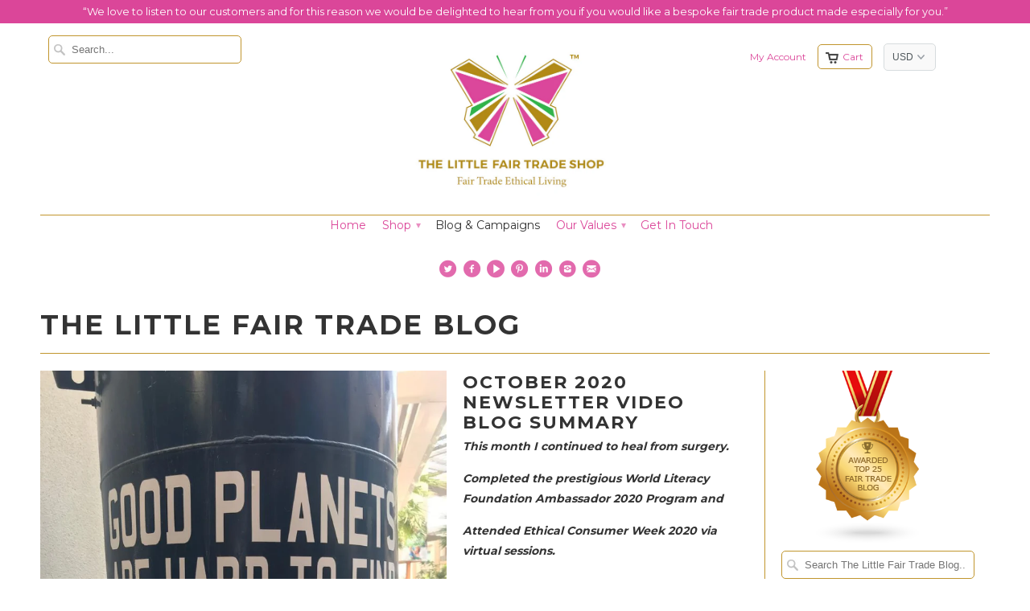

--- FILE ---
content_type: text/html; charset=utf-8
request_url: https://www.thelittlefairtradeshop.com/blogs/news/tagged/ethical-consumer-week-2020
body_size: 22708
content:
<!DOCTYPE html>
<!--[if lt IE 7 ]><html class="ie ie6" lang="en"> <![endif]-->
<!--[if IE 7 ]><html class="ie ie7" lang="en"> <![endif]-->
<!--[if IE 8 ]><html class="ie ie8" lang="en"> <![endif]-->
<!--[if IE 9 ]><html class="ie ie9" lang="en"> <![endif]-->
<!--[if (gte IE 10)|!(IE)]><!--><html lang="en"> <!--<![endif]-->
  <head>
    <meta charset="utf-8">
    <meta http-equiv="cleartype" content="on">
    <meta name="robots" content="index,follow">

           
    <title>The Little Fair Trade Blog tagged "Ethical Consumer Week 2020" - The Little Fair Trade Shop</title>
            
    
      <meta name="description" content="Welcome to The Little Fair Trade Shop blog. Here is where you can discover new fair trade and ethical fashion collections. We share tales from our artisans about their journey and promote the gorgeous handmade gifts they bring to you. Plus if you&#39;re interested in fair trade campaigns and ethical retail we&#39;ve got all the latest updates covered." />
    
    
    <!-- Custom Fonts -->
    
      <link href="//fonts.googleapis.com/css?family=.|Montserrat:light,normal,bold|Montserrat:light,normal,bold|Montserrat:light,normal,bold|Montserrat:light,normal,bold|Montserrat:light,normal,bold" rel="stylesheet" type="text/css" />
    

    

<meta name="author" content="The Little Fair Trade Shop">
<meta property="og:url" content="https://www.thelittlefairtradeshop.com/blogs/news/tagged/ethical-consumer-week-2020">
<meta property="og:site_name" content="The Little Fair Trade Shop">


  <meta property="og:type" content="article">
  <meta property="og:title" content="The Little Fair Trade Blog">
  
    
    
    
      <meta property="og:image" content="http://www.thelittlefairtradeshop.com/cdn/shop/articles/IMG-Quote_Good_Planets_Custom_grande.jpg?v=1604161527">
      <meta property="og:image:secure_url" content="https://www.thelittlefairtradeshop.com/cdn/shop/articles/IMG-Quote_Good_Planets_Custom_grande.jpg?v=1604161527">
    
  


  <meta property="og:description" content="Welcome to The Little Fair Trade Shop blog. Here is where you can discover new fair trade and ethical fashion collections. We share tales from our artisans about their journey and promote the gorgeous handmade gifts they bring to you. Plus if you&#39;re interested in fair trade campaigns and ethical retail we&#39;ve got all the latest updates covered.">




  <meta name="twitter:site" content="@@thelilfairtrade">

<meta name="twitter:card" content="summary">
 

    
    

    <link rel="stylesheet" href="//cdn.shopify.com/s/files/1/1125/0138/files/tinycarousel.css?660152803777294849">

    <!-- Mobile Specific Metas -->
    <meta name="HandheldFriendly" content="True">
    <meta name="MobileOptimized" content="320">
    <meta name="viewport" content="width=device-width, initial-scale=1, maximum-scale=1"> 

    <!-- Stylesheets for Mobilia 4.3 -->
    <link href="//www.thelittlefairtradeshop.com/cdn/shop/t/14/assets/styles.scss.css?v=130439957139683733641684772216" rel="stylesheet" type="text/css" media="all" />
    <link href="//www.thelittlefairtradeshop.com/cdn/shop/t/14/assets/style.css?v=106944900602424088821469398266" rel="stylesheet" type="text/css" media="all" />
    <!--[if lte IE 8]>
      <link href="//www.thelittlefairtradeshop.com/cdn/shop/t/14/assets/ie.css?v=48922534004005451001454740768" rel="stylesheet" type="text/css" media="all" />
    <![endif]-->
    <style>
    .sliderSpacer{
      padding-bottom: 40px;
    }
    #scrollUp {
        background-image: url("//cdn.shopify.com/s/files/1/1125/0138/files/top.png");
        bottom: 20px;
        right: 20px;
        width: 38px;    /* Width of image */
        height: 38px;   /* Height of image */
    }
    </style>
      
    <!-- Icons -->
    <link rel="shortcut icon" type="image/x-icon" href="//www.thelittlefairtradeshop.com/cdn/shop/t/14/assets/favicon.png?v=6371762924737782491461254901">
    <link rel="canonical" href="https://www.thelittlefairtradeshop.com/blogs/news/tagged/ethical-consumer-week-2020" />
    
    
      
    <script src="//www.thelittlefairtradeshop.com/cdn/shop/t/14/assets/app.js?v=85510372830771398121459187155" type="text/javascript"></script>
    
    <script>window.performance && window.performance.mark && window.performance.mark('shopify.content_for_header.start');</script><meta id="shopify-digital-wallet" name="shopify-digital-wallet" content="/11250138/digital_wallets/dialog">
<meta name="shopify-checkout-api-token" content="20d3735aabc9c4a78b9006dc699c179a">
<meta id="in-context-paypal-metadata" data-shop-id="11250138" data-venmo-supported="false" data-environment="production" data-locale="en_US" data-paypal-v4="true" data-currency="USD">
<link rel="alternate" type="application/atom+xml" title="Feed" href="/blogs/news/tagged/ethical-consumer-week-2020.atom" />
<script async="async" src="/checkouts/internal/preloads.js?locale=en-US"></script>
<script id="shopify-features" type="application/json">{"accessToken":"20d3735aabc9c4a78b9006dc699c179a","betas":["rich-media-storefront-analytics"],"domain":"www.thelittlefairtradeshop.com","predictiveSearch":true,"shopId":11250138,"locale":"en"}</script>
<script>var Shopify = Shopify || {};
Shopify.shop = "the-little-fair-trade-shop.myshopify.com";
Shopify.locale = "en";
Shopify.currency = {"active":"USD","rate":"1.0"};
Shopify.country = "US";
Shopify.theme = {"name":"Mobilia","id":93756615,"schema_name":null,"schema_version":null,"theme_store_id":464,"role":"main"};
Shopify.theme.handle = "null";
Shopify.theme.style = {"id":null,"handle":null};
Shopify.cdnHost = "www.thelittlefairtradeshop.com/cdn";
Shopify.routes = Shopify.routes || {};
Shopify.routes.root = "/";</script>
<script type="module">!function(o){(o.Shopify=o.Shopify||{}).modules=!0}(window);</script>
<script>!function(o){function n(){var o=[];function n(){o.push(Array.prototype.slice.apply(arguments))}return n.q=o,n}var t=o.Shopify=o.Shopify||{};t.loadFeatures=n(),t.autoloadFeatures=n()}(window);</script>
<script id="shop-js-analytics" type="application/json">{"pageType":"blog"}</script>
<script defer="defer" async type="module" src="//www.thelittlefairtradeshop.com/cdn/shopifycloud/shop-js/modules/v2/client.init-shop-cart-sync_BN7fPSNr.en.esm.js"></script>
<script defer="defer" async type="module" src="//www.thelittlefairtradeshop.com/cdn/shopifycloud/shop-js/modules/v2/chunk.common_Cbph3Kss.esm.js"></script>
<script defer="defer" async type="module" src="//www.thelittlefairtradeshop.com/cdn/shopifycloud/shop-js/modules/v2/chunk.modal_DKumMAJ1.esm.js"></script>
<script type="module">
  await import("//www.thelittlefairtradeshop.com/cdn/shopifycloud/shop-js/modules/v2/client.init-shop-cart-sync_BN7fPSNr.en.esm.js");
await import("//www.thelittlefairtradeshop.com/cdn/shopifycloud/shop-js/modules/v2/chunk.common_Cbph3Kss.esm.js");
await import("//www.thelittlefairtradeshop.com/cdn/shopifycloud/shop-js/modules/v2/chunk.modal_DKumMAJ1.esm.js");

  window.Shopify.SignInWithShop?.initShopCartSync?.({"fedCMEnabled":true,"windoidEnabled":true});

</script>
<script id="__st">var __st={"a":11250138,"offset":0,"reqid":"acce585f-449d-49a9-8f48-d80b3c31dac0-1769894388","pageurl":"www.thelittlefairtradeshop.com\/blogs\/news\/tagged\/ethical-consumer-week-2020","s":"blogs-50032455","u":"192685c13f13","p":"blog","rtyp":"blog","rid":50032455};</script>
<script>window.ShopifyPaypalV4VisibilityTracking = true;</script>
<script id="captcha-bootstrap">!function(){'use strict';const t='contact',e='account',n='new_comment',o=[[t,t],['blogs',n],['comments',n],[t,'customer']],c=[[e,'customer_login'],[e,'guest_login'],[e,'recover_customer_password'],[e,'create_customer']],r=t=>t.map((([t,e])=>`form[action*='/${t}']:not([data-nocaptcha='true']) input[name='form_type'][value='${e}']`)).join(','),a=t=>()=>t?[...document.querySelectorAll(t)].map((t=>t.form)):[];function s(){const t=[...o],e=r(t);return a(e)}const i='password',u='form_key',d=['recaptcha-v3-token','g-recaptcha-response','h-captcha-response',i],f=()=>{try{return window.sessionStorage}catch{return}},m='__shopify_v',_=t=>t.elements[u];function p(t,e,n=!1){try{const o=window.sessionStorage,c=JSON.parse(o.getItem(e)),{data:r}=function(t){const{data:e,action:n}=t;return t[m]||n?{data:e,action:n}:{data:t,action:n}}(c);for(const[e,n]of Object.entries(r))t.elements[e]&&(t.elements[e].value=n);n&&o.removeItem(e)}catch(o){console.error('form repopulation failed',{error:o})}}const l='form_type',E='cptcha';function T(t){t.dataset[E]=!0}const w=window,h=w.document,L='Shopify',v='ce_forms',y='captcha';let A=!1;((t,e)=>{const n=(g='f06e6c50-85a8-45c8-87d0-21a2b65856fe',I='https://cdn.shopify.com/shopifycloud/storefront-forms-hcaptcha/ce_storefront_forms_captcha_hcaptcha.v1.5.2.iife.js',D={infoText:'Protected by hCaptcha',privacyText:'Privacy',termsText:'Terms'},(t,e,n)=>{const o=w[L][v],c=o.bindForm;if(c)return c(t,g,e,D).then(n);var r;o.q.push([[t,g,e,D],n]),r=I,A||(h.body.append(Object.assign(h.createElement('script'),{id:'captcha-provider',async:!0,src:r})),A=!0)});var g,I,D;w[L]=w[L]||{},w[L][v]=w[L][v]||{},w[L][v].q=[],w[L][y]=w[L][y]||{},w[L][y].protect=function(t,e){n(t,void 0,e),T(t)},Object.freeze(w[L][y]),function(t,e,n,w,h,L){const[v,y,A,g]=function(t,e,n){const i=e?o:[],u=t?c:[],d=[...i,...u],f=r(d),m=r(i),_=r(d.filter((([t,e])=>n.includes(e))));return[a(f),a(m),a(_),s()]}(w,h,L),I=t=>{const e=t.target;return e instanceof HTMLFormElement?e:e&&e.form},D=t=>v().includes(t);t.addEventListener('submit',(t=>{const e=I(t);if(!e)return;const n=D(e)&&!e.dataset.hcaptchaBound&&!e.dataset.recaptchaBound,o=_(e),c=g().includes(e)&&(!o||!o.value);(n||c)&&t.preventDefault(),c&&!n&&(function(t){try{if(!f())return;!function(t){const e=f();if(!e)return;const n=_(t);if(!n)return;const o=n.value;o&&e.removeItem(o)}(t);const e=Array.from(Array(32),(()=>Math.random().toString(36)[2])).join('');!function(t,e){_(t)||t.append(Object.assign(document.createElement('input'),{type:'hidden',name:u})),t.elements[u].value=e}(t,e),function(t,e){const n=f();if(!n)return;const o=[...t.querySelectorAll(`input[type='${i}']`)].map((({name:t})=>t)),c=[...d,...o],r={};for(const[a,s]of new FormData(t).entries())c.includes(a)||(r[a]=s);n.setItem(e,JSON.stringify({[m]:1,action:t.action,data:r}))}(t,e)}catch(e){console.error('failed to persist form',e)}}(e),e.submit())}));const S=(t,e)=>{t&&!t.dataset[E]&&(n(t,e.some((e=>e===t))),T(t))};for(const o of['focusin','change'])t.addEventListener(o,(t=>{const e=I(t);D(e)&&S(e,y())}));const B=e.get('form_key'),M=e.get(l),P=B&&M;t.addEventListener('DOMContentLoaded',(()=>{const t=y();if(P)for(const e of t)e.elements[l].value===M&&p(e,B);[...new Set([...A(),...v().filter((t=>'true'===t.dataset.shopifyCaptcha))])].forEach((e=>S(e,t)))}))}(h,new URLSearchParams(w.location.search),n,t,e,['guest_login'])})(!0,!0)}();</script>
<script integrity="sha256-4kQ18oKyAcykRKYeNunJcIwy7WH5gtpwJnB7kiuLZ1E=" data-source-attribution="shopify.loadfeatures" defer="defer" src="//www.thelittlefairtradeshop.com/cdn/shopifycloud/storefront/assets/storefront/load_feature-a0a9edcb.js" crossorigin="anonymous"></script>
<script data-source-attribution="shopify.dynamic_checkout.dynamic.init">var Shopify=Shopify||{};Shopify.PaymentButton=Shopify.PaymentButton||{isStorefrontPortableWallets:!0,init:function(){window.Shopify.PaymentButton.init=function(){};var t=document.createElement("script");t.src="https://www.thelittlefairtradeshop.com/cdn/shopifycloud/portable-wallets/latest/portable-wallets.en.js",t.type="module",document.head.appendChild(t)}};
</script>
<script data-source-attribution="shopify.dynamic_checkout.buyer_consent">
  function portableWalletsHideBuyerConsent(e){var t=document.getElementById("shopify-buyer-consent"),n=document.getElementById("shopify-subscription-policy-button");t&&n&&(t.classList.add("hidden"),t.setAttribute("aria-hidden","true"),n.removeEventListener("click",e))}function portableWalletsShowBuyerConsent(e){var t=document.getElementById("shopify-buyer-consent"),n=document.getElementById("shopify-subscription-policy-button");t&&n&&(t.classList.remove("hidden"),t.removeAttribute("aria-hidden"),n.addEventListener("click",e))}window.Shopify?.PaymentButton&&(window.Shopify.PaymentButton.hideBuyerConsent=portableWalletsHideBuyerConsent,window.Shopify.PaymentButton.showBuyerConsent=portableWalletsShowBuyerConsent);
</script>
<script data-source-attribution="shopify.dynamic_checkout.cart.bootstrap">document.addEventListener("DOMContentLoaded",(function(){function t(){return document.querySelector("shopify-accelerated-checkout-cart, shopify-accelerated-checkout")}if(t())Shopify.PaymentButton.init();else{new MutationObserver((function(e,n){t()&&(Shopify.PaymentButton.init(),n.disconnect())})).observe(document.body,{childList:!0,subtree:!0})}}));
</script>
<link id="shopify-accelerated-checkout-styles" rel="stylesheet" media="screen" href="https://www.thelittlefairtradeshop.com/cdn/shopifycloud/portable-wallets/latest/accelerated-checkout-backwards-compat.css" crossorigin="anonymous">
<style id="shopify-accelerated-checkout-cart">
        #shopify-buyer-consent {
  margin-top: 1em;
  display: inline-block;
  width: 100%;
}

#shopify-buyer-consent.hidden {
  display: none;
}

#shopify-subscription-policy-button {
  background: none;
  border: none;
  padding: 0;
  text-decoration: underline;
  font-size: inherit;
  cursor: pointer;
}

#shopify-subscription-policy-button::before {
  box-shadow: none;
}

      </style>

<script>window.performance && window.performance.mark && window.performance.mark('shopify.content_for_header.end');</script>
    
    <script src="//www.thelittlefairtradeshop.com/cdn/shop/t/14/assets/wow.js?v=119116336343564493481469398399" type="text/javascript"></script>
    <script src="//www.thelittlefairtradeshop.com/cdn/shop/t/14/assets/timelinescript.js?v=85066884494622483501469398239" type="text/javascript"></script>
 

  <link href="https://monorail-edge.shopifysvc.com" rel="dns-prefetch">
<script>(function(){if ("sendBeacon" in navigator && "performance" in window) {try {var session_token_from_headers = performance.getEntriesByType('navigation')[0].serverTiming.find(x => x.name == '_s').description;} catch {var session_token_from_headers = undefined;}var session_cookie_matches = document.cookie.match(/_shopify_s=([^;]*)/);var session_token_from_cookie = session_cookie_matches && session_cookie_matches.length === 2 ? session_cookie_matches[1] : "";var session_token = session_token_from_headers || session_token_from_cookie || "";function handle_abandonment_event(e) {var entries = performance.getEntries().filter(function(entry) {return /monorail-edge.shopifysvc.com/.test(entry.name);});if (!window.abandonment_tracked && entries.length === 0) {window.abandonment_tracked = true;var currentMs = Date.now();var navigation_start = performance.timing.navigationStart;var payload = {shop_id: 11250138,url: window.location.href,navigation_start,duration: currentMs - navigation_start,session_token,page_type: "blog"};window.navigator.sendBeacon("https://monorail-edge.shopifysvc.com/v1/produce", JSON.stringify({schema_id: "online_store_buyer_site_abandonment/1.1",payload: payload,metadata: {event_created_at_ms: currentMs,event_sent_at_ms: currentMs}}));}}window.addEventListener('pagehide', handle_abandonment_event);}}());</script>
<script id="web-pixels-manager-setup">(function e(e,d,r,n,o){if(void 0===o&&(o={}),!Boolean(null===(a=null===(i=window.Shopify)||void 0===i?void 0:i.analytics)||void 0===a?void 0:a.replayQueue)){var i,a;window.Shopify=window.Shopify||{};var t=window.Shopify;t.analytics=t.analytics||{};var s=t.analytics;s.replayQueue=[],s.publish=function(e,d,r){return s.replayQueue.push([e,d,r]),!0};try{self.performance.mark("wpm:start")}catch(e){}var l=function(){var e={modern:/Edge?\/(1{2}[4-9]|1[2-9]\d|[2-9]\d{2}|\d{4,})\.\d+(\.\d+|)|Firefox\/(1{2}[4-9]|1[2-9]\d|[2-9]\d{2}|\d{4,})\.\d+(\.\d+|)|Chrom(ium|e)\/(9{2}|\d{3,})\.\d+(\.\d+|)|(Maci|X1{2}).+ Version\/(15\.\d+|(1[6-9]|[2-9]\d|\d{3,})\.\d+)([,.]\d+|)( \(\w+\)|)( Mobile\/\w+|) Safari\/|Chrome.+OPR\/(9{2}|\d{3,})\.\d+\.\d+|(CPU[ +]OS|iPhone[ +]OS|CPU[ +]iPhone|CPU IPhone OS|CPU iPad OS)[ +]+(15[._]\d+|(1[6-9]|[2-9]\d|\d{3,})[._]\d+)([._]\d+|)|Android:?[ /-](13[3-9]|1[4-9]\d|[2-9]\d{2}|\d{4,})(\.\d+|)(\.\d+|)|Android.+Firefox\/(13[5-9]|1[4-9]\d|[2-9]\d{2}|\d{4,})\.\d+(\.\d+|)|Android.+Chrom(ium|e)\/(13[3-9]|1[4-9]\d|[2-9]\d{2}|\d{4,})\.\d+(\.\d+|)|SamsungBrowser\/([2-9]\d|\d{3,})\.\d+/,legacy:/Edge?\/(1[6-9]|[2-9]\d|\d{3,})\.\d+(\.\d+|)|Firefox\/(5[4-9]|[6-9]\d|\d{3,})\.\d+(\.\d+|)|Chrom(ium|e)\/(5[1-9]|[6-9]\d|\d{3,})\.\d+(\.\d+|)([\d.]+$|.*Safari\/(?![\d.]+ Edge\/[\d.]+$))|(Maci|X1{2}).+ Version\/(10\.\d+|(1[1-9]|[2-9]\d|\d{3,})\.\d+)([,.]\d+|)( \(\w+\)|)( Mobile\/\w+|) Safari\/|Chrome.+OPR\/(3[89]|[4-9]\d|\d{3,})\.\d+\.\d+|(CPU[ +]OS|iPhone[ +]OS|CPU[ +]iPhone|CPU IPhone OS|CPU iPad OS)[ +]+(10[._]\d+|(1[1-9]|[2-9]\d|\d{3,})[._]\d+)([._]\d+|)|Android:?[ /-](13[3-9]|1[4-9]\d|[2-9]\d{2}|\d{4,})(\.\d+|)(\.\d+|)|Mobile Safari.+OPR\/([89]\d|\d{3,})\.\d+\.\d+|Android.+Firefox\/(13[5-9]|1[4-9]\d|[2-9]\d{2}|\d{4,})\.\d+(\.\d+|)|Android.+Chrom(ium|e)\/(13[3-9]|1[4-9]\d|[2-9]\d{2}|\d{4,})\.\d+(\.\d+|)|Android.+(UC? ?Browser|UCWEB|U3)[ /]?(15\.([5-9]|\d{2,})|(1[6-9]|[2-9]\d|\d{3,})\.\d+)\.\d+|SamsungBrowser\/(5\.\d+|([6-9]|\d{2,})\.\d+)|Android.+MQ{2}Browser\/(14(\.(9|\d{2,})|)|(1[5-9]|[2-9]\d|\d{3,})(\.\d+|))(\.\d+|)|K[Aa][Ii]OS\/(3\.\d+|([4-9]|\d{2,})\.\d+)(\.\d+|)/},d=e.modern,r=e.legacy,n=navigator.userAgent;return n.match(d)?"modern":n.match(r)?"legacy":"unknown"}(),u="modern"===l?"modern":"legacy",c=(null!=n?n:{modern:"",legacy:""})[u],f=function(e){return[e.baseUrl,"/wpm","/b",e.hashVersion,"modern"===e.buildTarget?"m":"l",".js"].join("")}({baseUrl:d,hashVersion:r,buildTarget:u}),m=function(e){var d=e.version,r=e.bundleTarget,n=e.surface,o=e.pageUrl,i=e.monorailEndpoint;return{emit:function(e){var a=e.status,t=e.errorMsg,s=(new Date).getTime(),l=JSON.stringify({metadata:{event_sent_at_ms:s},events:[{schema_id:"web_pixels_manager_load/3.1",payload:{version:d,bundle_target:r,page_url:o,status:a,surface:n,error_msg:t},metadata:{event_created_at_ms:s}}]});if(!i)return console&&console.warn&&console.warn("[Web Pixels Manager] No Monorail endpoint provided, skipping logging."),!1;try{return self.navigator.sendBeacon.bind(self.navigator)(i,l)}catch(e){}var u=new XMLHttpRequest;try{return u.open("POST",i,!0),u.setRequestHeader("Content-Type","text/plain"),u.send(l),!0}catch(e){return console&&console.warn&&console.warn("[Web Pixels Manager] Got an unhandled error while logging to Monorail."),!1}}}}({version:r,bundleTarget:l,surface:e.surface,pageUrl:self.location.href,monorailEndpoint:e.monorailEndpoint});try{o.browserTarget=l,function(e){var d=e.src,r=e.async,n=void 0===r||r,o=e.onload,i=e.onerror,a=e.sri,t=e.scriptDataAttributes,s=void 0===t?{}:t,l=document.createElement("script"),u=document.querySelector("head"),c=document.querySelector("body");if(l.async=n,l.src=d,a&&(l.integrity=a,l.crossOrigin="anonymous"),s)for(var f in s)if(Object.prototype.hasOwnProperty.call(s,f))try{l.dataset[f]=s[f]}catch(e){}if(o&&l.addEventListener("load",o),i&&l.addEventListener("error",i),u)u.appendChild(l);else{if(!c)throw new Error("Did not find a head or body element to append the script");c.appendChild(l)}}({src:f,async:!0,onload:function(){if(!function(){var e,d;return Boolean(null===(d=null===(e=window.Shopify)||void 0===e?void 0:e.analytics)||void 0===d?void 0:d.initialized)}()){var d=window.webPixelsManager.init(e)||void 0;if(d){var r=window.Shopify.analytics;r.replayQueue.forEach((function(e){var r=e[0],n=e[1],o=e[2];d.publishCustomEvent(r,n,o)})),r.replayQueue=[],r.publish=d.publishCustomEvent,r.visitor=d.visitor,r.initialized=!0}}},onerror:function(){return m.emit({status:"failed",errorMsg:"".concat(f," has failed to load")})},sri:function(e){var d=/^sha384-[A-Za-z0-9+/=]+$/;return"string"==typeof e&&d.test(e)}(c)?c:"",scriptDataAttributes:o}),m.emit({status:"loading"})}catch(e){m.emit({status:"failed",errorMsg:(null==e?void 0:e.message)||"Unknown error"})}}})({shopId: 11250138,storefrontBaseUrl: "https://www.thelittlefairtradeshop.com",extensionsBaseUrl: "https://extensions.shopifycdn.com/cdn/shopifycloud/web-pixels-manager",monorailEndpoint: "https://monorail-edge.shopifysvc.com/unstable/produce_batch",surface: "storefront-renderer",enabledBetaFlags: ["2dca8a86"],webPixelsConfigList: [{"id":"547455063","configuration":"{\"config\":\"{\\\"pixel_id\\\":\\\"G-XR3G9REVS5\\\",\\\"target_country\\\":\\\"US\\\",\\\"gtag_events\\\":[{\\\"type\\\":\\\"begin_checkout\\\",\\\"action_label\\\":\\\"G-XR3G9REVS5\\\"},{\\\"type\\\":\\\"search\\\",\\\"action_label\\\":\\\"G-XR3G9REVS5\\\"},{\\\"type\\\":\\\"view_item\\\",\\\"action_label\\\":\\\"G-XR3G9REVS5\\\"},{\\\"type\\\":\\\"purchase\\\",\\\"action_label\\\":\\\"G-XR3G9REVS5\\\"},{\\\"type\\\":\\\"page_view\\\",\\\"action_label\\\":\\\"G-XR3G9REVS5\\\"},{\\\"type\\\":\\\"add_payment_info\\\",\\\"action_label\\\":\\\"G-XR3G9REVS5\\\"},{\\\"type\\\":\\\"add_to_cart\\\",\\\"action_label\\\":\\\"G-XR3G9REVS5\\\"}],\\\"enable_monitoring_mode\\\":false}\"}","eventPayloadVersion":"v1","runtimeContext":"OPEN","scriptVersion":"b2a88bafab3e21179ed38636efcd8a93","type":"APP","apiClientId":1780363,"privacyPurposes":[],"dataSharingAdjustments":{"protectedCustomerApprovalScopes":["read_customer_address","read_customer_email","read_customer_name","read_customer_personal_data","read_customer_phone"]}},{"id":"shopify-app-pixel","configuration":"{}","eventPayloadVersion":"v1","runtimeContext":"STRICT","scriptVersion":"0450","apiClientId":"shopify-pixel","type":"APP","privacyPurposes":["ANALYTICS","MARKETING"]},{"id":"shopify-custom-pixel","eventPayloadVersion":"v1","runtimeContext":"LAX","scriptVersion":"0450","apiClientId":"shopify-pixel","type":"CUSTOM","privacyPurposes":["ANALYTICS","MARKETING"]}],isMerchantRequest: false,initData: {"shop":{"name":"The Little Fair Trade Shop","paymentSettings":{"currencyCode":"USD"},"myshopifyDomain":"the-little-fair-trade-shop.myshopify.com","countryCode":"GB","storefrontUrl":"https:\/\/www.thelittlefairtradeshop.com"},"customer":null,"cart":null,"checkout":null,"productVariants":[],"purchasingCompany":null},},"https://www.thelittlefairtradeshop.com/cdn","1d2a099fw23dfb22ep557258f5m7a2edbae",{"modern":"","legacy":""},{"shopId":"11250138","storefrontBaseUrl":"https:\/\/www.thelittlefairtradeshop.com","extensionBaseUrl":"https:\/\/extensions.shopifycdn.com\/cdn\/shopifycloud\/web-pixels-manager","surface":"storefront-renderer","enabledBetaFlags":"[\"2dca8a86\"]","isMerchantRequest":"false","hashVersion":"1d2a099fw23dfb22ep557258f5m7a2edbae","publish":"custom","events":"[[\"page_viewed\",{}]]"});</script><script>
  window.ShopifyAnalytics = window.ShopifyAnalytics || {};
  window.ShopifyAnalytics.meta = window.ShopifyAnalytics.meta || {};
  window.ShopifyAnalytics.meta.currency = 'USD';
  var meta = {"page":{"pageType":"blog","resourceType":"blog","resourceId":50032455,"requestId":"acce585f-449d-49a9-8f48-d80b3c31dac0-1769894388"}};
  for (var attr in meta) {
    window.ShopifyAnalytics.meta[attr] = meta[attr];
  }
</script>
<script class="analytics">
  (function () {
    var customDocumentWrite = function(content) {
      var jquery = null;

      if (window.jQuery) {
        jquery = window.jQuery;
      } else if (window.Checkout && window.Checkout.$) {
        jquery = window.Checkout.$;
      }

      if (jquery) {
        jquery('body').append(content);
      }
    };

    var hasLoggedConversion = function(token) {
      if (token) {
        return document.cookie.indexOf('loggedConversion=' + token) !== -1;
      }
      return false;
    }

    var setCookieIfConversion = function(token) {
      if (token) {
        var twoMonthsFromNow = new Date(Date.now());
        twoMonthsFromNow.setMonth(twoMonthsFromNow.getMonth() + 2);

        document.cookie = 'loggedConversion=' + token + '; expires=' + twoMonthsFromNow;
      }
    }

    var trekkie = window.ShopifyAnalytics.lib = window.trekkie = window.trekkie || [];
    if (trekkie.integrations) {
      return;
    }
    trekkie.methods = [
      'identify',
      'page',
      'ready',
      'track',
      'trackForm',
      'trackLink'
    ];
    trekkie.factory = function(method) {
      return function() {
        var args = Array.prototype.slice.call(arguments);
        args.unshift(method);
        trekkie.push(args);
        return trekkie;
      };
    };
    for (var i = 0; i < trekkie.methods.length; i++) {
      var key = trekkie.methods[i];
      trekkie[key] = trekkie.factory(key);
    }
    trekkie.load = function(config) {
      trekkie.config = config || {};
      trekkie.config.initialDocumentCookie = document.cookie;
      var first = document.getElementsByTagName('script')[0];
      var script = document.createElement('script');
      script.type = 'text/javascript';
      script.onerror = function(e) {
        var scriptFallback = document.createElement('script');
        scriptFallback.type = 'text/javascript';
        scriptFallback.onerror = function(error) {
                var Monorail = {
      produce: function produce(monorailDomain, schemaId, payload) {
        var currentMs = new Date().getTime();
        var event = {
          schema_id: schemaId,
          payload: payload,
          metadata: {
            event_created_at_ms: currentMs,
            event_sent_at_ms: currentMs
          }
        };
        return Monorail.sendRequest("https://" + monorailDomain + "/v1/produce", JSON.stringify(event));
      },
      sendRequest: function sendRequest(endpointUrl, payload) {
        // Try the sendBeacon API
        if (window && window.navigator && typeof window.navigator.sendBeacon === 'function' && typeof window.Blob === 'function' && !Monorail.isIos12()) {
          var blobData = new window.Blob([payload], {
            type: 'text/plain'
          });

          if (window.navigator.sendBeacon(endpointUrl, blobData)) {
            return true;
          } // sendBeacon was not successful

        } // XHR beacon

        var xhr = new XMLHttpRequest();

        try {
          xhr.open('POST', endpointUrl);
          xhr.setRequestHeader('Content-Type', 'text/plain');
          xhr.send(payload);
        } catch (e) {
          console.log(e);
        }

        return false;
      },
      isIos12: function isIos12() {
        return window.navigator.userAgent.lastIndexOf('iPhone; CPU iPhone OS 12_') !== -1 || window.navigator.userAgent.lastIndexOf('iPad; CPU OS 12_') !== -1;
      }
    };
    Monorail.produce('monorail-edge.shopifysvc.com',
      'trekkie_storefront_load_errors/1.1',
      {shop_id: 11250138,
      theme_id: 93756615,
      app_name: "storefront",
      context_url: window.location.href,
      source_url: "//www.thelittlefairtradeshop.com/cdn/s/trekkie.storefront.c59ea00e0474b293ae6629561379568a2d7c4bba.min.js"});

        };
        scriptFallback.async = true;
        scriptFallback.src = '//www.thelittlefairtradeshop.com/cdn/s/trekkie.storefront.c59ea00e0474b293ae6629561379568a2d7c4bba.min.js';
        first.parentNode.insertBefore(scriptFallback, first);
      };
      script.async = true;
      script.src = '//www.thelittlefairtradeshop.com/cdn/s/trekkie.storefront.c59ea00e0474b293ae6629561379568a2d7c4bba.min.js';
      first.parentNode.insertBefore(script, first);
    };
    trekkie.load(
      {"Trekkie":{"appName":"storefront","development":false,"defaultAttributes":{"shopId":11250138,"isMerchantRequest":null,"themeId":93756615,"themeCityHash":"4332191508895502410","contentLanguage":"en","currency":"USD","eventMetadataId":"918ef2df-f526-4673-8556-ee44f132e9a7"},"isServerSideCookieWritingEnabled":true,"monorailRegion":"shop_domain","enabledBetaFlags":["65f19447","b5387b81"]},"Session Attribution":{},"S2S":{"facebookCapiEnabled":false,"source":"trekkie-storefront-renderer","apiClientId":580111}}
    );

    var loaded = false;
    trekkie.ready(function() {
      if (loaded) return;
      loaded = true;

      window.ShopifyAnalytics.lib = window.trekkie;

      var originalDocumentWrite = document.write;
      document.write = customDocumentWrite;
      try { window.ShopifyAnalytics.merchantGoogleAnalytics.call(this); } catch(error) {};
      document.write = originalDocumentWrite;

      window.ShopifyAnalytics.lib.page(null,{"pageType":"blog","resourceType":"blog","resourceId":50032455,"requestId":"acce585f-449d-49a9-8f48-d80b3c31dac0-1769894388","shopifyEmitted":true});

      var match = window.location.pathname.match(/checkouts\/(.+)\/(thank_you|post_purchase)/)
      var token = match? match[1]: undefined;
      if (!hasLoggedConversion(token)) {
        setCookieIfConversion(token);
        
      }
    });


        var eventsListenerScript = document.createElement('script');
        eventsListenerScript.async = true;
        eventsListenerScript.src = "//www.thelittlefairtradeshop.com/cdn/shopifycloud/storefront/assets/shop_events_listener-3da45d37.js";
        document.getElementsByTagName('head')[0].appendChild(eventsListenerScript);

})();</script>
<script
  defer
  src="https://www.thelittlefairtradeshop.com/cdn/shopifycloud/perf-kit/shopify-perf-kit-3.1.0.min.js"
  data-application="storefront-renderer"
  data-shop-id="11250138"
  data-render-region="gcp-us-central1"
  data-page-type="blog"
  data-theme-instance-id="93756615"
  data-theme-name=""
  data-theme-version=""
  data-monorail-region="shop_domain"
  data-resource-timing-sampling-rate="10"
  data-shs="true"
  data-shs-beacon="true"
  data-shs-export-with-fetch="true"
  data-shs-logs-sample-rate="1"
  data-shs-beacon-endpoint="https://www.thelittlefairtradeshop.com/api/collect"
></script>
</head>
  <body class="blog">
    
      <div class="promo_banner">
        “We love to listen to our customers and for this reason we would be delighted to hear from you if you would like a bespoke fair trade product made especially for you.”
      </div>
    

    <style>
    .video-container iframe, .video-container object, .video-container embed{
/*       height:889px; */
    }
    #homepage_slider .slides>li:first-of-type{
/*       height:889px; */
    }
    .customSearchBox{
    	width: 32%!important;
    	text-align: left;
    }
    .customSigninAndCart{
		width:30%!important;
		text-align: right;
    }
	@media only screen and (max-width: 767px){
		.customSearchBox{
			display:none;
		}
		.customSigninAndCart{
			display:none;
		}
		.customLogo{
			width:99%;
		}
	}
    </style>
    
    <div class="header">
      <div class="container content"> 
        <div class="sixteen columns header_border">
	        <!-- Gareth tweaked here -->

			<div class="five columns customSearchBox">
              
              <form class="search" action="/search">
                
                  <input type="hidden" name="type" value="product" />
                
                <input type="text" name="q" class="search_box" placeholder="Search..." value="" autocapitalize="off" autocomplete="off" autocorrect="off" />
              </form>
              
			</div>

			<div class="five columns customLogo">
		        <div class="" style="text-align:center;">
		          <a href="https://www.thelittlefairtradeshop.com" title="The Little Fair Trade Shop">
		            
		              <img src="//www.thelittlefairtradeshop.com/cdn/shop/t/14/assets/logo.png?v=9078946130499824931461254901" alt="The Little Fair Trade Shop" style="width: 250px;margin: 0 auto;text-align: center;" />
		            
		          </a>
		        </div>
			</div>

			<div class="five columns customSigninAndCart">
				<ul class="top_menu search_nav" style="display: inline-block;padding: 5px;">
	              
	              
	                
	                  <li style="display: inline-block;padding: 5px;">
	                  <a href="/account/login">My Account</a>
	                  </li>
	                
	              
		            <li style="display: inline-block;padding: 5px;">
		              <a style="background: url(//cdn.shopify.com/s/files/1/1125/0138/t/14/assets/cart_dark.png?1213677610510827606) no-repeat 9px 9px;padding: 7px 10px 7px 30px;border: solid 1px #c1952d;-webkit-border-radius: 5px;-khtml-border-radius: 5px;-moz-border-radius: 5px;-ms-border-radius: 5px;-o-border-radius: 5px;border-radius: 5px;"href="/cart" class="cart_button " title="Cart"><span class="button_label">Cart</span></a>
		            </li>
	              
	                <li style="display: inline-block;padding: 5px;">
	                  <select id="currencies" class="currencies " name="currencies">
  
  
  <option value="USD" selected="selected">USD</option>
  
    
  
    
    <option value="AED">AED</option>
    
  
    
    <option value="GBP">GBP</option>
    
  
    
    <option value="EUR">EUR</option>
    
  
    
    <option value="CAD">CAD</option>
    
  
    
    <option value="INR">INR</option>
    
  
    
    <option value="AUD">AUD</option>
    
  
    
    <option value="JPY">JPY</option>
    
  
</select>
	                </li>
	              
		            <li style="display: inline-block;padding: 5px;">
						<div id="google_translate_element"></div>
		            </li>
	             </ul>
			</div>
			</div>

       
        <div class="twelve nav omega" style="text-align: center;margin-bottom: 20px;">
          <div class="mobile_hidden mobile_menu_container">
            <ul class="main menu">
              
                
                  <li><a href="/" >Home</a></li>
                
              
                
                  <li><a href="/collections/all"  >Shop 
                    <span class="arrow">▾</span></a> 
                    <ul>
                      
                        
                          <li><a href="/collections/jewellery">Jewellery</a></li>
                        
                      
                        
                          <li><a href="/collections/bags-purses">Bags & Purses</a></li>
                        
                      
                        
                          <li><a href="/collections/baby-child">Little Ones</a></li>
                        
                      
                        
                          <li><a href="/collections/home-accessories">Home Accessories</a></li>
                        
                      
                        
                          <li><a href="/collections/fashion">Fashion</a></li>
                        
                      
                        
                          <li><a href="/collections/beauty">Beauty</a></li>
                        
                      
                        
                          <li><a href="/collections/food">Food</a></li>
                        
                      
                    </ul>
                  </li>
                
              
                
                  <li><a href="/blogs/news" class="active">Blog & Campaigns</a></li>
                
              
                
                  <li><a href="/pages/about-us"  >Our Values 
                    <span class="arrow">▾</span></a> 
                    <ul>
                      
                        
                          <li><a href="/pages/the-little-fair-trade-stamps">Little Fair Trade Stamps </a></li>
                        
                      
                        
                          <li><a href="/pages/meet-the-artisans">Meet The Artisans </a></li>
                        
                      
                        
                          <li><a href="/pages/recommended-by">Fair Trade Recommendations </a></li>
                        
                      
                        
                          <li><a href="/pages/fair-trade-journey">Our Fair Trade Journey</a></li>
                        
                      
                    </ul>
                  </li>
                
              
                
                  <li><a href="/pages/contact-us" >Get In Touch</a></li>
                
              
            </ul>
            <ul class="top_menu search_nav">
              
                <li> 
                  <ul class="social_icons">
                    
                      <li class="twitter"><a href="https://twitter.com/thelilfairtrade?lang=en-gb" title="The Little Fair Trade Shop on Twitter" rel="me" target="_blank"><span class="icon-twitter"></span></a></li>
                    
                    
                    
                      <li class="facebook"><a href="https://www.facebook.com/Lilfairtrade/" title="The Little Fair Trade Shop on Facebook" rel="me" target="_blank"><span class="icon-facebook"></span></a></li>
                    
                    
                    
                    
                    
                      <li class="youtube"><a href="https://www.youtube.com/channel/UCelYZ9xEcEIZHzpdPKp_YWA" title="The Little Fair Trade Shop on YouTube" rel="me" target="_blank"><span class="icon-youtube"></span></a></li>
                    

                    
                    
                    
                      <li class="pinterest"><a href="https://uk.pinterest.com/lilfairtrades/" title="The Little Fair Trade Shop on Pinterest" rel="me" target="_blank"><span class="icon-pinterest"></span></a></li>  
                    
                    
                    
                    
                    
                      <li class="linkedin"><a href="https://ae.linkedin.com/in/lilfairtrade-shop-137b6216" title="The Little Fair Trade Shop on LinkedIn" rel="me" target="_blank"><span class="icon-linkedin"></span></a></li>  
                    
                    
                    

                    
                      <li class="instagram"><a href="https://www.instagram.com/TheLittleFairTradeShop/" title="The Little Fair Trade Shop on Instagram" rel="me" target="_blank"><span class="icon-instagram"></span></a></li>  
                                        

                    
                      <li class="email"><a href="mailto:hello@thelittlefairtradeshop.com" title="Email The Little Fair Trade Shop" rel="me" target="_blank"><span class="icon-email"></span></a></li>  
                    

                  </ul>
                </li>
              
            </ul>
          </div>
          <ul class="nav_buttons menu">
            <li class="navicon_button">
              <a href="#" class="navicon" title="Menu"><span class="button_label">Menu</span></a>
            </li>
            <li class="navicon_button">
		        <a style="background: url(//cdn.shopify.com/s/files/1/1125/0138/t/14/assets/cart_dark.png?1213677610510827606) no-repeat 9px 9px;padding: 7px 10px 7px 30px;border: solid 1px #c1952d;-webkit-border-radius: 5px;-khtml-border-radius: 5px;-moz-border-radius: 5px;-ms-border-radius: 5px;-o-border-radius: 5px;border-radius: 5px;"href="/cart" class="cart_button " title="Cart"><span class="button_label">Cart</span></a>
            </li>
          </ul>
        </div>

        
      </div>
    </div>
    </div>
    
    <div class="toggle_menu nav">
      <ul class="mobile_menu">
        <li>
          <form class="search" action="/search">
            
              <input type="hidden" name="type" value="product" />
            
            <input type="text" name="q" class="search_box" placeholder="Search..." value="" />
          </form>
        </li>
        
          
            <li ><a href="/" title="Home">Home</a></li>
          
        
          
            <li ><a href="/collections/all" title="Shop" class="toggle"><span>+</span>Shop</a>
              <ul>
                
                  
                    <li ><a href="/collections/jewellery" title="Jewellery">Jewellery</a></li>
                  
                
                  
                    <li ><a href="/collections/bags-purses" title="Bags & Purses">Bags & Purses</a></li>
                  
                
                  
                    <li ><a href="/collections/baby-child" title="Little Ones">Little Ones</a></li>
                  
                
                  
                    <li ><a href="/collections/home-accessories" title="Home Accessories">Home Accessories</a></li>
                  
                
                  
                    <li ><a href="/collections/fashion" title="Fashion">Fashion</a></li>
                  
                
                  
                    <li ><a href="/collections/beauty" title="Beauty">Beauty</a></li>
                  
                
                  
                    <li ><a href="/collections/food" title="Food">Food</a></li>
                  
                
              </ul>
            </li>
          
        
          
            <li class="active"><a href="/blogs/news" title="Blog & Campaigns">Blog & Campaigns</a></li>
          
        
          
            <li ><a href="/pages/about-us" title="Our Values" class="toggle"><span>+</span>Our Values</a>
              <ul>
                
                  
                    <li ><a href="/pages/the-little-fair-trade-stamps" title="Little Fair Trade Stamps ">Little Fair Trade Stamps </a></li>
                  
                
                  
                    <li ><a href="/pages/meet-the-artisans" title="Meet The Artisans ">Meet The Artisans </a></li>
                  
                
                  
                    <li ><a href="/pages/recommended-by" title="Fair Trade Recommendations ">Fair Trade Recommendations </a></li>
                  
                
                  
                    <li ><a href="/pages/fair-trade-journey" title="Our Fair Trade Journey">Our Fair Trade Journey</a></li>
                  
                
              </ul>
            </li>
          
        
          
            <li ><a href="/pages/contact-us" title="Get In Touch">Get In Touch</a></li>
          
        
        
        
          
            <li>
              <a href="/account/login" id="customer_login_link">Sign in</a>
            </li>
          
        
      </ul>
    </div>  
      
      <div class="fixed_header"></div>

      
        <div class="container main content"> 
      

      
        
  
  

  <div class="sixteen columns clearfix collection_nav">
    <div class="">
      <h1 class="collection_title "><a href="/blogs/news" title="The Little Fair Trade Blog">The Little Fair Trade Blog</a></h1>

      
    </div>

    
  </div>
  
  <div class="twelve columns">
    
      
        
          <div class="seven columns alpha article_image">
            <a href="/blogs/news/october-2020-newsletter-video-blog-summary" title="October 2020 Newsletter Video Blog Summary">
              <img src="//www.thelittlefairtradeshop.com/cdn/shop/articles/IMG-Quote_Good_Planets_Custom_1024x1024.jpg?v=1604161527" alt="October 2020 Newsletter Video Blog Summary" />
            </a>
          </div>
          <div class="five columns omega article">
        
      

        

        <h2 class="article_title"><a href="/blogs/news/october-2020-newsletter-video-blog-summary">October 2020 Newsletter Video Blog Summary</a></h2>

        <p class="blog_meta">
          

          
          
          
        </p>

        
          <div class="excerpt"><p><em><strong>This month I continued to heal from surgery.</strong></em></p>
<p><em><strong>Completed the prestigious World Literacy Foundation Ambassador 2020 Program and</strong></em></p>
<p><em><b>Attended Ethical Consumer Week 2020 via virtual sessions.</b></em></p></div>          
                
        
          <p class="continue_reading">
            <a href="/blogs/news/october-2020-newsletter-video-blog-summary" title="October 2020 Newsletter Video Blog Summary" class="action_button">Continue Reading &rarr;</a>
          </p>
        
      </div>
      
      
        <br class="clear" />
      
    
      
        
          <div class="seven columns alpha article_image">
            <a href="/blogs/news/ethical-consumer-week-2020-a-short-review" title="A reflection of Ethical Consumer Week 2020 - Building More Resilient Communities">
              <img src="//www.thelittlefairtradeshop.com/cdn/shop/articles/IMG_Ethical_Consumer_Mag_April_20_edt_Custom_1024x1024.jpg?v=1604160533" alt="A reflection of Ethical Consumer Week 2020 - Building More Resilient Communities" />
            </a>
          </div>
          <div class="five columns omega article">
        
      

        

        <h2 class="article_title"><a href="/blogs/news/ethical-consumer-week-2020-a-short-review">A reflection of Ethical Consumer Week 2020 - Building More Resilient Communities</a></h2>

        <p class="blog_meta">
          

          
          
          
        </p>

        
          <div class="excerpt"><p><em><strong>This October I a</strong><b>ttended online Ethical Consumer Week Conference 2020.</b></em></p>
<p><em><b>This is a short summary of some of the sessions I attended.</b></em></p>
<p><em><b>The conference began Saturday 24th October and concluded Friday 30th October 2020.</b></em></p>
<p><em><b>Many thanks to all the guest speakers and the Ethical Consumer team for an informative and inspiring week!</b></em></p>
<p><em><b>I look forward to the catch up session.</b></em></p></div>          
                
        
          <p class="continue_reading">
            <a href="/blogs/news/ethical-consumer-week-2020-a-short-review" title="A reflection of Ethical Consumer Week 2020 - Building More Resilient Communities" class="action_button">Continue Reading &rarr;</a>
          </p>
        
      </div>
      
      
        <br class="clear" />
      
    
  </div>

  
  <div class="sidebar four columns">
    <div class="sidebar_content">
      <a href="https://blog.feedspot.com/fair_trade_blogs/" title="Fair Trade Blogs" target="_blank" rel="nofollow"><img alt="Fair Trade Blogs" src="https://blog.feedspot.com/wp-content/uploads/2018/04/fair_trade_216px.png?x20244" rel="nofollow"/></a>
      
        <form class="blog_search" action="/search">
          <input type="hidden" name="type" value="article" />
          <span class="icon-search"></span>
          <input type="text" name="q" class="search_box" placeholder="Search The Little Fair Trade Blog..." autocapitalize="off" autocomplete="off" autocorrect="off" value="" />
        </form>
      

      
        <h4>Subscribe</h4>
        <p>Sign up to get the latest on fair trade fashion.</p>
        <div class="newsletter ">
  <p class="message"></p>
  
    <form action="//thelittlefairtradeshop.us6.list-manage.com/subscribe/post?u=398eb337e9d58191a2bb70b03&amp;id=7b94a5eb8f" method="post" name="mc-embedded-subscribe-form" class="contact-form" target="_blank">
      
      <input type="email" value="" name="EMAIL" class="contact_email" placeholder="Enter your email address...">
      <input type="submit" value="Sign Up" class="action_button sign_up" name="subscribe" />
    </form>
  
</div>
      

      
    
    
      <h4>Categories</h4>
      <ul class="blog_list ">
        
          <li>
            <a href="https://www.thelittlefairtradeshop.com/blogs/news/tagged/breakthebias" title="The Little Fair Trade Blog tagged #BreakTheBias">#BreakTheBias</a>
          </li>
        
          <li>
            <a href="https://www.thelittlefairtradeshop.com/blogs/news/tagged/causeachatter" title="The Little Fair Trade Blog tagged #CauseAChatter">#CauseAChatter</a>
          </li>
        
          <li>
            <a href="https://www.thelittlefairtradeshop.com/blogs/news/tagged/sheleadstheway" title="The Little Fair Trade Blog tagged #SheLeadsTheWay">#SheLeadsTheWay</a>
          </li>
        
          <li>
            <a href="https://www.thelittlefairtradeshop.com/blogs/news/tagged/wlfambassador2020" title="The Little Fair Trade Blog tagged #WLFAmbassador2020">#WLFAmbassador2020</a>
          </li>
        
          <li>
            <a href="https://www.thelittlefairtradeshop.com/blogs/news/tagged/acceptance" title="The Little Fair Trade Blog tagged Acceptance">Acceptance</a>
          </li>
        
          <li>
            <a href="https://www.thelittlefairtradeshop.com/blogs/news/tagged/agent-for-change" title="The Little Fair Trade Blog tagged Agent For Change">Agent For Change</a>
          </li>
        
          <li>
            <a href="https://www.thelittlefairtradeshop.com/blogs/news/tagged/al-falah-embroidery-project" title="The Little Fair Trade Blog tagged Al Falah Embroidery Project">Al Falah Embroidery Project</a>
          </li>
        
          <li>
            <a href="https://www.thelittlefairtradeshop.com/blogs/news/tagged/al-falah-trust" title="The Little Fair Trade Blog tagged Al Falah Trust">Al Falah Trust</a>
          </li>
        
          <li>
            <a href="https://www.thelittlefairtradeshop.com/blogs/news/tagged/alex-broun" title="The Little Fair Trade Blog tagged Alex Broun">Alex Broun</a>
          </li>
        
          <li>
            <a href="https://www.thelittlefairtradeshop.com/blogs/news/tagged/ambitions" title="The Little Fair Trade Blog tagged Ambitions">Ambitions</a>
          </li>
        
          <li>
            <a href="https://www.thelittlefairtradeshop.com/blogs/news/tagged/anti-poverty-week" title="The Little Fair Trade Blog tagged anti poverty week">anti poverty week</a>
          </li>
        
          <li>
            <a href="https://www.thelittlefairtradeshop.com/blogs/news/tagged/anti-racism" title="The Little Fair Trade Blog tagged Anti Racism">Anti Racism</a>
          </li>
        
          <li>
            <a href="https://www.thelittlefairtradeshop.com/blogs/news/tagged/anuj-agarwal" title="The Little Fair Trade Blog tagged Anuj Agarwal">Anuj Agarwal</a>
          </li>
        
          <li>
            <a href="https://www.thelittlefairtradeshop.com/blogs/news/tagged/autism" title="The Little Fair Trade Blog tagged Autism">Autism</a>
          </li>
        
          <li>
            <a href="https://www.thelittlefairtradeshop.com/blogs/news/tagged/badiri-academy" title="The Little Fair Trade Blog tagged Badiri Academy">Badiri Academy</a>
          </li>
        
          <li>
            <a href="https://www.thelittlefairtradeshop.com/blogs/news/tagged/bangkok" title="The Little Fair Trade Blog tagged Bangkok">Bangkok</a>
          </li>
        
          <li>
            <a href="https://www.thelittlefairtradeshop.com/blogs/news/tagged/be-bold-for-change" title="The Little Fair Trade Blog tagged Be Bold For Change">Be Bold For Change</a>
          </li>
        
          <li>
            <a href="https://www.thelittlefairtradeshop.com/blogs/news/tagged/be-the-change-awards-2019" title="The Little Fair Trade Blog tagged Be The Change Awards 2019">Be The Change Awards 2019</a>
          </li>
        
          <li>
            <a href="https://www.thelittlefairtradeshop.com/blogs/news/tagged/benita-matofska" title="The Little Fair Trade Blog tagged Benita Matofska">Benita Matofska</a>
          </li>
        
          <li>
            <a href="https://www.thelittlefairtradeshop.com/blogs/news/tagged/break-free-from-plastic-dxb" title="The Little Fair Trade Blog tagged Break Free From Plastic Dxb">Break Free From Plastic Dxb</a>
          </li>
        
          <li>
            <a href="https://www.thelittlefairtradeshop.com/blogs/news/tagged/breast-cancer-resarch" title="The Little Fair Trade Blog tagged Breast Cancer Resarch">Breast Cancer Resarch</a>
          </li>
        
          <li>
            <a href="https://www.thelittlefairtradeshop.com/blogs/news/tagged/bruce-crowther-mbe" title="The Little Fair Trade Blog tagged Bruce Crowther MBE">Bruce Crowther MBE</a>
          </li>
        
          <li>
            <a href="https://www.thelittlefairtradeshop.com/blogs/news/tagged/butterflies" title="The Little Fair Trade Blog tagged Butterflies">Butterflies</a>
          </li>
        
          <li>
            <a href="https://www.thelittlefairtradeshop.com/blogs/news/tagged/carers" title="The Little Fair Trade Blog tagged Carers">Carers</a>
          </li>
        
          <li>
            <a href="https://www.thelittlefairtradeshop.com/blogs/news/tagged/choose-to-refuse" title="The Little Fair Trade Blog tagged Choose To Refuse">Choose To Refuse</a>
          </li>
        
          <li>
            <a href="https://www.thelittlefairtradeshop.com/blogs/news/tagged/christina-longden" title="The Little Fair Trade Blog tagged Christina Longden">Christina Longden</a>
          </li>
        
          <li>
            <a href="https://www.thelittlefairtradeshop.com/blogs/news/tagged/circular-economy" title="The Little Fair Trade Blog tagged Circular Economy">Circular Economy</a>
          </li>
        
          <li>
            <a href="https://www.thelittlefairtradeshop.com/blogs/news/tagged/civil-society-consulting" title="The Little Fair Trade Blog tagged Civil Society Consulting">Civil Society Consulting</a>
          </li>
        
          <li>
            <a href="https://www.thelittlefairtradeshop.com/blogs/news/tagged/clean-clothes-campaign-uk" title="The Little Fair Trade Blog tagged Clean Clothes Campaign UK">Clean Clothes Campaign UK</a>
          </li>
        
          <li>
            <a href="https://www.thelittlefairtradeshop.com/blogs/news/tagged/climate-change" title="The Little Fair Trade Blog tagged Climate Change">Climate Change</a>
          </li>
        
          <li>
            <a href="https://www.thelittlefairtradeshop.com/blogs/news/tagged/climate-justice" title="The Little Fair Trade Blog tagged Climate Justice">Climate Justice</a>
          </li>
        
          <li>
            <a href="https://www.thelittlefairtradeshop.com/blogs/news/tagged/common-objective" title="The Little Fair Trade Blog tagged Common Objective">Common Objective</a>
          </li>
        
          <li>
            <a href="https://www.thelittlefairtradeshop.com/blogs/news/tagged/common-purpose" title="The Little Fair Trade Blog tagged Common Purpose">Common Purpose</a>
          </li>
        
          <li>
            <a href="https://www.thelittlefairtradeshop.com/blogs/news/tagged/consumerism" title="The Little Fair Trade Blog tagged consumerism">consumerism</a>
          </li>
        
          <li>
            <a href="https://www.thelittlefairtradeshop.com/blogs/news/tagged/covid-19-ramadan" title="The Little Fair Trade Blog tagged Covid 19 Ramadan">Covid 19 Ramadan</a>
          </li>
        
          <li>
            <a href="https://www.thelittlefairtradeshop.com/blogs/news/tagged/covid-19-vaccination" title="The Little Fair Trade Blog tagged Covid 19 Vaccination">Covid 19 Vaccination</a>
          </li>
        
          <li>
            <a href="https://www.thelittlefairtradeshop.com/blogs/news/tagged/cystic-acne" title="The Little Fair Trade Blog tagged Cystic Acne">Cystic Acne</a>
          </li>
        
          <li>
            <a href="https://www.thelittlefairtradeshop.com/blogs/news/tagged/dehli" title="The Little Fair Trade Blog tagged Dehli">Dehli</a>
          </li>
        
          <li>
            <a href="https://www.thelittlefairtradeshop.com/blogs/news/tagged/discrimination" title="The Little Fair Trade Blog tagged Discrimination">Discrimination</a>
          </li>
        
          <li>
            <a href="https://www.thelittlefairtradeshop.com/blogs/news/tagged/divine-chocolate" title="The Little Fair Trade Blog tagged Divine chocolate">Divine chocolate</a>
          </li>
        
          <li>
            <a href="https://www.thelittlefairtradeshop.com/blogs/news/tagged/do-good" title="The Little Fair Trade Blog tagged do good">do good</a>
          </li>
        
          <li>
            <a href="https://www.thelittlefairtradeshop.com/blogs/news/tagged/do-nation" title="The Little Fair Trade Blog tagged Do Nation">Do Nation</a>
          </li>
        
          <li>
            <a href="https://www.thelittlefairtradeshop.com/blogs/news/tagged/do-nation-pledges" title="The Little Fair Trade Blog tagged Do Nation Pledges">Do Nation Pledges</a>
          </li>
        
          <li>
            <a href="https://www.thelittlefairtradeshop.com/blogs/news/tagged/dr-mike-thair" title="The Little Fair Trade Blog tagged Dr Mike Thair">Dr Mike Thair</a>
          </li>
        
          <li>
            <a href="https://www.thelittlefairtradeshop.com/blogs/news/tagged/dr-sara-parker" title="The Little Fair Trade Blog tagged Dr Sara Parker">Dr Sara Parker</a>
          </li>
        
          <li>
            <a href="https://www.thelittlefairtradeshop.com/blogs/news/tagged/dubai" title="The Little Fair Trade Blog tagged Dubai">Dubai</a>
          </li>
        
          <li>
            <a href="https://www.thelittlefairtradeshop.com/blogs/news/tagged/dubai-fashion-lifestyle" title="The Little Fair Trade Blog tagged Dubai Fashion &amp; Lifestyle">Dubai Fashion & Lifestyle</a>
          </li>
        
          <li>
            <a href="https://www.thelittlefairtradeshop.com/blogs/news/tagged/easy-fairtrade-cocoa-and-banana-recipe" title="The Little Fair Trade Blog tagged Easy Fairtrade Cocoa and Banana Recipe">Easy Fairtrade Cocoa and Banana Recipe</a>
          </li>
        
          <li>
            <a href="https://www.thelittlefairtradeshop.com/blogs/news/tagged/eco-friendly" title="The Little Fair Trade Blog tagged eco friendly">eco friendly</a>
          </li>
        
          <li>
            <a href="https://www.thelittlefairtradeshop.com/blogs/news/tagged/educator" title="The Little Fair Trade Blog tagged Educator">Educator</a>
          </li>
        
          <li>
            <a href="https://www.thelittlefairtradeshop.com/blogs/news/tagged/eid-al-adha-2023" title="The Little Fair Trade Blog tagged Eid Al Adha 2023">Eid Al Adha 2023</a>
          </li>
        
          <li>
            <a href="https://www.thelittlefairtradeshop.com/blogs/news/tagged/eid-clothes" title="The Little Fair Trade Blog tagged Eid clothes">Eid clothes</a>
          </li>
        
          <li>
            <a href="https://www.thelittlefairtradeshop.com/blogs/news/tagged/eid-gifts" title="The Little Fair Trade Blog tagged Eid Gifts">Eid Gifts</a>
          </li>
        
          <li>
            <a href="https://www.thelittlefairtradeshop.com/blogs/news/tagged/ekitabu" title="The Little Fair Trade Blog tagged eKitabu">eKitabu</a>
          </li>
        
          <li>
            <a href="https://www.thelittlefairtradeshop.com/blogs/news/tagged/emirates-festival-of-literature" title="The Little Fair Trade Blog tagged Emirates Festival of Literature">Emirates Festival of Literature</a>
          </li>
        
          <li>
            <a href="https://www.thelittlefairtradeshop.com/blogs/news/tagged/employing" title="The Little Fair Trade Blog tagged Employing">Employing</a>
          </li>
        
          <li>
            <a href="https://www.thelittlefairtradeshop.com/blogs/news/tagged/endometriosis" title="The Little Fair Trade Blog tagged Endometriosis">Endometriosis</a>
          </li>
        
          <li>
            <a href="https://www.thelittlefairtradeshop.com/blogs/news/tagged/esol" title="The Little Fair Trade Blog tagged ESOL">ESOL</a>
          </li>
        
          <li>
            <a href="https://www.thelittlefairtradeshop.com/blogs/news/tagged/ethical-consumer-week-2020" title="The Little Fair Trade Blog tagged Ethical Consumer Week 2020">Ethical Consumer Week 2020</a>
          </li>
        
          <li>
            <a href="https://www.thelittlefairtradeshop.com/blogs/news/tagged/ethical-consumer-week-2021" title="The Little Fair Trade Blog tagged Ethical Consumer Week 2021">Ethical Consumer Week 2021</a>
          </li>
        
          <li>
            <a href="https://www.thelittlefairtradeshop.com/blogs/news/tagged/ethical-consumerism" title="The Little Fair Trade Blog tagged Ethical Consumerism">Ethical Consumerism</a>
          </li>
        
          <li>
            <a href="https://www.thelittlefairtradeshop.com/blogs/news/tagged/ethical-hour" title="The Little Fair Trade Blog tagged Ethical hour">Ethical hour</a>
          </li>
        
          <li>
            <a href="https://www.thelittlefairtradeshop.com/blogs/news/tagged/ethical-living" title="The Little Fair Trade Blog tagged Ethical Living">Ethical Living</a>
          </li>
        
          <li>
            <a href="https://www.thelittlefairtradeshop.com/blogs/news/tagged/ethical-pioneers" title="The Little Fair Trade Blog tagged Ethical Pioneers">Ethical Pioneers</a>
          </li>
        
          <li>
            <a href="https://www.thelittlefairtradeshop.com/blogs/news/tagged/facetheory-acne-range" title="The Little Fair Trade Blog tagged Facetheory Acne Range">Facetheory Acne Range</a>
          </li>
        
          <li>
            <a href="https://www.thelittlefairtradeshop.com/blogs/news/tagged/fair-trade" title="The Little Fair Trade Blog tagged fair trade">fair trade</a>
          </li>
        
          <li>
            <a href="https://www.thelittlefairtradeshop.com/blogs/news/tagged/fair-trade-abu-dhabi-uae" title="The Little Fair Trade Blog tagged Fair Trade Abu Dhabi &amp; UAE">Fair Trade Abu Dhabi & UAE</a>
          </li>
        
          <li>
            <a href="https://www.thelittlefairtradeshop.com/blogs/news/tagged/fair-trade-ambassador" title="The Little Fair Trade Blog tagged Fair Trade Ambassador">Fair Trade Ambassador</a>
          </li>
        
          <li>
            <a href="https://www.thelittlefairtradeshop.com/blogs/news/tagged/fair-trade-at-st-michaels" title="The Little Fair Trade Blog tagged Fair Trade at St Michael&#39;s">Fair Trade at St Michael's</a>
          </li>
        
          <li>
            <a href="https://www.thelittlefairtradeshop.com/blogs/news/tagged/fair-trade-blog" title="The Little Fair Trade Blog tagged Fair Trade Blog">Fair Trade Blog</a>
          </li>
        
          <li>
            <a href="https://www.thelittlefairtradeshop.com/blogs/news/tagged/fair-trade-campaigner" title="The Little Fair Trade Blog tagged Fair trade campaigner">Fair trade campaigner</a>
          </li>
        
          <li>
            <a href="https://www.thelittlefairtradeshop.com/blogs/news/tagged/fair-trade-dubai-uae" title="The Little Fair Trade Blog tagged Fair Trade Dubai &amp; UAE">Fair Trade Dubai & UAE</a>
          </li>
        
          <li>
            <a href="https://www.thelittlefairtradeshop.com/blogs/news/tagged/fair-trade-egypt" title="The Little Fair Trade Blog tagged Fair Trade Egypt">Fair Trade Egypt</a>
          </li>
        
          <li>
            <a href="https://www.thelittlefairtradeshop.com/blogs/news/tagged/fair-trade-eid-mubarak" title="The Little Fair Trade Blog tagged Fair Trade Eid Mubarak">Fair Trade Eid Mubarak</a>
          </li>
        
          <li>
            <a href="https://www.thelittlefairtradeshop.com/blogs/news/tagged/fair-trade-ethical-living" title="The Little Fair Trade Blog tagged Fair Trade Ethical Living">Fair Trade Ethical Living</a>
          </li>
        
          <li>
            <a href="https://www.thelittlefairtradeshop.com/blogs/news/tagged/fair-trade-lebanon" title="The Little Fair Trade Blog tagged Fair Trade Lebanon">Fair Trade Lebanon</a>
          </li>
        
          <li>
            <a href="https://www.thelittlefairtradeshop.com/blogs/news/tagged/fair-trade-mums" title="The Little Fair Trade Blog tagged Fair Trade Mums">Fair Trade Mums</a>
          </li>
        
          <li>
            <a href="https://www.thelittlefairtradeshop.com/blogs/news/tagged/fair-trade-pakistan" title="The Little Fair Trade Blog tagged Fair Trade Pakistan">Fair Trade Pakistan</a>
          </li>
        
          <li>
            <a href="https://www.thelittlefairtradeshop.com/blogs/news/tagged/fair-trade-principles" title="The Little Fair Trade Blog tagged Fair Trade Principles">Fair Trade Principles</a>
          </li>
        
          <li>
            <a href="https://www.thelittlefairtradeshop.com/blogs/news/tagged/fair-trade-ramadan" title="The Little Fair Trade Blog tagged Fair Trade Ramadan">Fair Trade Ramadan</a>
          </li>
        
          <li>
            <a href="https://www.thelittlefairtradeshop.com/blogs/news/tagged/fair-trade-travels" title="The Little Fair Trade Blog tagged Fair Trade Travels">Fair Trade Travels</a>
          </li>
        
          <li>
            <a href="https://www.thelittlefairtradeshop.com/blogs/news/tagged/fairphone2" title="The Little Fair Trade Blog tagged Fairphone2">Fairphone2</a>
          </li>
        
          <li>
            <a href="https://www.thelittlefairtradeshop.com/blogs/news/tagged/fairtrade" title="The Little Fair Trade Blog tagged Fairtrade">Fairtrade</a>
          </li>
        
          <li>
            <a href="https://www.thelittlefairtradeshop.com/blogs/news/tagged/fairtrade-and-climate-justice" title="The Little Fair Trade Blog tagged Fairtrade and Climate Justice">Fairtrade and Climate Justice</a>
          </li>
        
          <li>
            <a href="https://www.thelittlefairtradeshop.com/blogs/news/tagged/fairtrade-at-30" title="The Little Fair Trade Blog tagged Fairtrade at 30">Fairtrade at 30</a>
          </li>
        
          <li>
            <a href="https://www.thelittlefairtradeshop.com/blogs/news/tagged/fairtrade-coffee" title="The Little Fair Trade Blog tagged fairtrade coffee">fairtrade coffee</a>
          </li>
        
          <li>
            <a href="https://www.thelittlefairtradeshop.com/blogs/news/tagged/fairtrade-ethical-ramadan" title="The Little Fair Trade Blog tagged Fairtrade Ethical Ramadan">Fairtrade Ethical Ramadan</a>
          </li>
        
          <li>
            <a href="https://www.thelittlefairtradeshop.com/blogs/news/tagged/fairtrade-fortnight-2018" title="The Little Fair Trade Blog tagged Fairtrade Fortnight 2018">Fairtrade Fortnight 2018</a>
          </li>
        
          <li>
            <a href="https://www.thelittlefairtradeshop.com/blogs/news/tagged/fairtrade-fortnight-2019" title="The Little Fair Trade Blog tagged Fairtrade Fortnight 2019">Fairtrade Fortnight 2019</a>
          </li>
        
          <li>
            <a href="https://www.thelittlefairtradeshop.com/blogs/news/tagged/fairtrade-fortnight-2020" title="The Little Fair Trade Blog tagged Fairtrade Fortnight 2020">Fairtrade Fortnight 2020</a>
          </li>
        
          <li>
            <a href="https://www.thelittlefairtradeshop.com/blogs/news/tagged/fairtrade-fortnight-2021" title="The Little Fair Trade Blog tagged Fairtrade Fortnight 2021">Fairtrade Fortnight 2021</a>
          </li>
        
          <li>
            <a href="https://www.thelittlefairtradeshop.com/blogs/news/tagged/fairtrade-fortnight-2022" title="The Little Fair Trade Blog tagged Fairtrade Fortnight 2022">Fairtrade Fortnight 2022</a>
          </li>
        
          <li>
            <a href="https://www.thelittlefairtradeshop.com/blogs/news/tagged/fairtrade-fortnight-2023" title="The Little Fair Trade Blog tagged Fairtrade Fortnight 2023">Fairtrade Fortnight 2023</a>
          </li>
        
          <li>
            <a href="https://www.thelittlefairtradeshop.com/blogs/news/tagged/fairtrade-fortnight-2024" title="The Little Fair Trade Blog tagged Fairtrade Fortnight 2024">Fairtrade Fortnight 2024</a>
          </li>
        
          <li>
            <a href="https://www.thelittlefairtradeshop.com/blogs/news/tagged/fairtrade-fortnight-dubai" title="The Little Fair Trade Blog tagged Fairtrade Fortnight DUBAI">Fairtrade Fortnight DUBAI</a>
          </li>
        
          <li>
            <a href="https://www.thelittlefairtradeshop.com/blogs/news/tagged/fairtrade-foundation-uk" title="The Little Fair Trade Blog tagged Fairtrade Foundation UK">Fairtrade Foundation UK</a>
          </li>
        
          <li>
            <a href="https://www.thelittlefairtradeshop.com/blogs/news/tagged/fairtrade-india" title="The Little Fair Trade Blog tagged Fairtrade India">Fairtrade India</a>
          </li>
        
          <li>
            <a href="https://www.thelittlefairtradeshop.com/blogs/news/tagged/fairtrade-ramadan" title="The Little Fair Trade Blog tagged Fairtrade Ramadan">Fairtrade Ramadan</a>
          </li>
        
          <li>
            <a href="https://www.thelittlefairtradeshop.com/blogs/news/tagged/fairtrade-ramadan-gifts" title="The Little Fair Trade Blog tagged Fairtrade Ramadan Gifts">Fairtrade Ramadan Gifts</a>
          </li>
        
          <li>
            <a href="https://www.thelittlefairtradeshop.com/blogs/news/tagged/fairtrade-stamps" title="The Little Fair Trade Blog tagged Fairtrade Stamps">Fairtrade Stamps</a>
          </li>
        
          <li>
            <a href="https://www.thelittlefairtradeshop.com/blogs/news/tagged/fairtrade-tea" title="The Little Fair Trade Blog tagged fairtrade tea">fairtrade tea</a>
          </li>
        
          <li>
            <a href="https://www.thelittlefairtradeshop.com/blogs/news/tagged/fashion-revolution" title="The Little Fair Trade Blog tagged Fashion Revolution">Fashion Revolution</a>
          </li>
        
          <li>
            <a href="https://www.thelittlefairtradeshop.com/blogs/news/tagged/feedspot" title="The Little Fair Trade Blog tagged Feedspot">Feedspot</a>
          </li>
        
          <li>
            <a href="https://www.thelittlefairtradeshop.com/blogs/news/tagged/first-fairtrade-town" title="The Little Fair Trade Blog tagged First Fairtrade Town">First Fairtrade Town</a>
          </li>
        
          <li>
            <a href="https://www.thelittlefairtradeshop.com/blogs/news/tagged/fredrick-fair-trade-cocoa-farmer" title="The Little Fair Trade Blog tagged Fredrick fair trade cocoa farmer">Fredrick fair trade cocoa farmer</a>
          </li>
        
          <li>
            <a href="https://www.thelittlefairtradeshop.com/blogs/news/tagged/future-learn" title="The Little Fair Trade Blog tagged Future Learn">Future Learn</a>
          </li>
        
          <li>
            <a href="https://www.thelittlefairtradeshop.com/blogs/news/tagged/garstang" title="The Little Fair Trade Blog tagged Garstang">Garstang</a>
          </li>
        
          <li>
            <a href="https://www.thelittlefairtradeshop.com/blogs/news/tagged/generation-share" title="The Little Fair Trade Blog tagged Generation Share">Generation Share</a>
          </li>
        
          <li>
            <a href="https://www.thelittlefairtradeshop.com/blogs/news/tagged/get-growing" title="The Little Fair Trade Blog tagged Get Growing">Get Growing</a>
          </li>
        
          <li>
            <a href="https://www.thelittlefairtradeshop.com/blogs/news/tagged/give-a-ghaf-tree" title="The Little Fair Trade Blog tagged Give A Ghaf Tree">Give A Ghaf Tree</a>
          </li>
        
          <li>
            <a href="https://www.thelittlefairtradeshop.com/blogs/news/tagged/global-citizens" title="The Little Fair Trade Blog tagged Global Citizens">Global Citizens</a>
          </li>
        
          <li>
            <a href="https://www.thelittlefairtradeshop.com/blogs/news/tagged/gofundme" title="The Little Fair Trade Blog tagged GoFundMe">GoFundMe</a>
          </li>
        
          <li>
            <a href="https://www.thelittlefairtradeshop.com/blogs/news/tagged/good-shepherd-sisters" title="The Little Fair Trade Blog tagged Good Shepherd Sisters">Good Shepherd Sisters</a>
          </li>
        
          <li>
            <a href="https://www.thelittlefairtradeshop.com/blogs/news/tagged/goodweave-international" title="The Little Fair Trade Blog tagged GoodWeave International">GoodWeave International</a>
          </li>
        
          <li>
            <a href="https://www.thelittlefairtradeshop.com/blogs/news/tagged/goumbook" title="The Little Fair Trade Blog tagged Goumbook">Goumbook</a>
          </li>
        
          <li>
            <a href="https://www.thelittlefairtradeshop.com/blogs/news/tagged/graduation" title="The Little Fair Trade Blog tagged graduation">graduation</a>
          </li>
        
          <li>
            <a href="https://www.thelittlefairtradeshop.com/blogs/news/tagged/gulshan-bibi" title="The Little Fair Trade Blog tagged Gulshan Bibi">Gulshan Bibi</a>
          </li>
        
          <li>
            <a href="https://www.thelittlefairtradeshop.com/blogs/news/tagged/haworth" title="The Little Fair Trade Blog tagged Haworth">Haworth</a>
          </li>
        
          <li>
            <a href="https://www.thelittlefairtradeshop.com/blogs/news/tagged/hbwwf" title="The Little Fair Trade Blog tagged HBWWF">HBWWF</a>
          </li>
        
          <li>
            <a href="https://www.thelittlefairtradeshop.com/blogs/news/tagged/healing" title="The Little Fair Trade Blog tagged Healing">Healing</a>
          </li>
        
          <li>
            <a href="https://www.thelittlefairtradeshop.com/blogs/news/tagged/heart-parcel" title="The Little Fair Trade Blog tagged Heart &amp; Parcel">Heart & Parcel</a>
          </li>
        
          <li>
            <a href="https://www.thelittlefairtradeshop.com/blogs/news/tagged/hereditary-breast-cancer" title="The Little Fair Trade Blog tagged Hereditary Breast Cancer">Hereditary Breast Cancer</a>
          </li>
        
          <li>
            <a href="https://www.thelittlefairtradeshop.com/blogs/news/tagged/home-based-workers" title="The Little Fair Trade Blog tagged Home Based Workers">Home Based Workers</a>
          </li>
        
          <li>
            <a href="https://www.thelittlefairtradeshop.com/blogs/news/tagged/home-grown-childrens-eco-nursery-dubai" title="The Little Fair Trade Blog tagged Home Grown Children&#39;s Eco Nursery Dubai">Home Grown Children's Eco Nursery Dubai</a>
          </li>
        
          <li>
            <a href="https://www.thelittlefairtradeshop.com/blogs/news/tagged/hope-for-the-future" title="The Little Fair Trade Blog tagged Hope For The Future">Hope For The Future</a>
          </li>
        
          <li>
            <a href="https://www.thelittlefairtradeshop.com/blogs/news/tagged/hormonal-acne" title="The Little Fair Trade Blog tagged Hormonal Acne">Hormonal Acne</a>
          </li>
        
          <li>
            <a href="https://www.thelittlefairtradeshop.com/blogs/news/tagged/how-to-make-daal" title="The Little Fair Trade Blog tagged How to make daal">How to make daal</a>
          </li>
        
          <li>
            <a href="https://www.thelittlefairtradeshop.com/blogs/news/tagged/i-am-rohingya" title="The Little Fair Trade Blog tagged I AM ROHINGYA">I AM ROHINGYA</a>
          </li>
        
          <li>
            <a href="https://www.thelittlefairtradeshop.com/blogs/news/tagged/iftar-gifts" title="The Little Fair Trade Blog tagged Iftar Gifts">Iftar Gifts</a>
          </li>
        
          <li>
            <a href="https://www.thelittlefairtradeshop.com/blogs/news/tagged/ikea-lagom-live-2021-and-2022" title="The Little Fair Trade Blog tagged IKEA Lagom Live 2021 and 2022">IKEA Lagom Live 2021 and 2022</a>
          </li>
        
          <li>
            <a href="https://www.thelittlefairtradeshop.com/blogs/news/tagged/ilo" title="The Little Fair Trade Blog tagged ILO">ILO</a>
          </li>
        
          <li>
            <a href="https://www.thelittlefairtradeshop.com/blogs/news/tagged/india" title="The Little Fair Trade Blog tagged India">India</a>
          </li>
        
          <li>
            <a href="https://www.thelittlefairtradeshop.com/blogs/news/tagged/indochine-natural" title="The Little Fair Trade Blog tagged Indochine Natural">Indochine Natural</a>
          </li>
        
          <li>
            <a href="https://www.thelittlefairtradeshop.com/blogs/news/tagged/international-fair-trade-towns-conference-2021" title="The Little Fair Trade Blog tagged International Fair Trade Towns Conference 2021">International Fair Trade Towns Conference 2021</a>
          </li>
        
          <li>
            <a href="https://www.thelittlefairtradeshop.com/blogs/news/tagged/international-literacy-day" title="The Little Fair Trade Blog tagged International Literacy Day">International Literacy Day</a>
          </li>
        
          <li>
            <a href="https://www.thelittlefairtradeshop.com/blogs/news/tagged/international-womens-day-2021" title="The Little Fair Trade Blog tagged International Women&#39;s Day 2021">International Women's Day 2021</a>
          </li>
        
          <li>
            <a href="https://www.thelittlefairtradeshop.com/blogs/news/tagged/international-womens-day-2023" title="The Little Fair Trade Blog tagged International Women&#39;s Day 2023">International Women's Day 2023</a>
          </li>
        
          <li>
            <a href="https://www.thelittlefairtradeshop.com/blogs/news/tagged/interview" title="The Little Fair Trade Blog tagged Interview">Interview</a>
          </li>
        
          <li>
            <a href="https://www.thelittlefairtradeshop.com/blogs/news/tagged/interviews" title="The Little Fair Trade Blog tagged Interviews">Interviews</a>
          </li>
        
          <li>
            <a href="https://www.thelittlefairtradeshop.com/blogs/news/tagged/invisible-disabilities-and-chronic-pain" title="The Little Fair Trade Blog tagged Invisible Disabilities and Chronic Pain">Invisible Disabilities and Chronic Pain</a>
          </li>
        
          <li>
            <a href="https://www.thelittlefairtradeshop.com/blogs/news/tagged/isatou-ceesay" title="The Little Fair Trade Blog tagged Isatou Ceesay">Isatou Ceesay</a>
          </li>
        
          <li>
            <a href="https://www.thelittlefairtradeshop.com/blogs/news/tagged/isea" title="The Little Fair Trade Blog tagged ISEA">ISEA</a>
          </li>
        
          <li>
            <a href="https://www.thelittlefairtradeshop.com/blogs/news/tagged/islamophobia-awareness-month" title="The Little Fair Trade Blog tagged Islamophobia Awareness Month">Islamophobia Awareness Month</a>
          </li>
        
          <li>
            <a href="https://www.thelittlefairtradeshop.com/blogs/news/tagged/itc" title="The Little Fair Trade Blog tagged ITC">ITC</a>
          </li>
        
          <li>
            <a href="https://www.thelittlefairtradeshop.com/blogs/news/tagged/itc-she-trades" title="The Little Fair Trade Blog tagged ITC She Trades">ITC She Trades</a>
          </li>
        
          <li>
            <a href="https://www.thelittlefairtradeshop.com/blogs/news/tagged/iwd" title="The Little Fair Trade Blog tagged IWD">IWD</a>
          </li>
        
          <li>
            <a href="https://www.thelittlefairtradeshop.com/blogs/news/tagged/iwd17" title="The Little Fair Trade Blog tagged IWD17">IWD17</a>
          </li>
        
          <li>
            <a href="https://www.thelittlefairtradeshop.com/blogs/news/tagged/iwd20" title="The Little Fair Trade Blog tagged IWD20">IWD20</a>
          </li>
        
          <li>
            <a href="https://www.thelittlefairtradeshop.com/blogs/news/tagged/iwd21" title="The Little Fair Trade Blog tagged IWD21">IWD21</a>
          </li>
        
          <li>
            <a href="https://www.thelittlefairtradeshop.com/blogs/news/tagged/iwd22" title="The Little Fair Trade Blog tagged IWD22">IWD22</a>
          </li>
        
          <li>
            <a href="https://www.thelittlefairtradeshop.com/blogs/news/tagged/iwd23" title="The Little Fair Trade Blog tagged IWD23">IWD23</a>
          </li>
        
          <li>
            <a href="https://www.thelittlefairtradeshop.com/blogs/news/tagged/karachi" title="The Little Fair Trade Blog tagged Karachi">Karachi</a>
          </li>
        
          <li>
            <a href="https://www.thelittlefairtradeshop.com/blogs/news/tagged/kuapa-kukoo-ghana" title="The Little Fair Trade Blog tagged Kuapa Kukoo Ghana">Kuapa Kukoo Ghana</a>
          </li>
        
          <li>
            <a href="https://www.thelittlefairtradeshop.com/blogs/news/tagged/labour-behind-the-label" title="The Little Fair Trade Blog tagged Labour Behind The Label">Labour Behind The Label</a>
          </li>
        
          <li>
            <a href="https://www.thelittlefairtradeshop.com/blogs/news/tagged/laura-jones" title="The Little Fair Trade Blog tagged Laura Jones">Laura Jones</a>
          </li>
        
          <li>
            <a href="https://www.thelittlefairtradeshop.com/blogs/news/tagged/lets-do-it-fair" title="The Little Fair Trade Blog tagged Let&#39;s Do It Fair">Let's Do It Fair</a>
          </li>
        
          <li>
            <a href="https://www.thelittlefairtradeshop.com/blogs/news/tagged/lets-do-it-fair" title="The Little Fair Trade Blog tagged Lets Do it Fair">Lets Do it Fair</a>
          </li>
        
          <li>
            <a href="https://www.thelittlefairtradeshop.com/blogs/news/tagged/life-experiences" title="The Little Fair Trade Blog tagged Life Experiences">Life Experiences</a>
          </li>
        
          <li>
            <a href="https://www.thelittlefairtradeshop.com/blogs/news/tagged/literacy" title="The Little Fair Trade Blog tagged Literacy">Literacy</a>
          </li>
        
          <li>
            <a href="https://www.thelittlefairtradeshop.com/blogs/news/tagged/live-below-the-line-2014" title="The Little Fair Trade Blog tagged Live Below The Line 2014">Live Below The Line 2014</a>
          </li>
        
          <li>
            <a href="https://www.thelittlefairtradeshop.com/blogs/news/tagged/living-in-minca" title="The Little Fair Trade Blog tagged Living In Minca">Living In Minca</a>
          </li>
        
          <li>
            <a href="https://www.thelittlefairtradeshop.com/blogs/news/tagged/living-with-invisible-disabilities-and-chronic-pain" title="The Little Fair Trade Blog tagged Living with Invisible Disabilities and Chronic Pain">Living with Invisible Disabilities and Chronic Pain</a>
          </li>
        
          <li>
            <a href="https://www.thelittlefairtradeshop.com/blogs/news/tagged/loneliness-programme-2023" title="The Little Fair Trade Blog tagged Loneliness Programme 2023">Loneliness Programme 2023</a>
          </li>
        
          <li>
            <a href="https://www.thelittlefairtradeshop.com/blogs/news/tagged/love" title="The Little Fair Trade Blog tagged Love">Love</a>
          </li>
        
          <li>
            <a href="https://www.thelittlefairtradeshop.com/blogs/news/tagged/m-e-s-h" title="The Little Fair Trade Blog tagged M.E.S.H">M.E.S.H</a>
          </li>
        
          <li>
            <a href="https://www.thelittlefairtradeshop.com/blogs/news/tagged/macmillan-cancer-support" title="The Little Fair Trade Blog tagged Macmillan Cancer Support">Macmillan Cancer Support</a>
          </li>
        
          <li>
            <a href="https://www.thelittlefairtradeshop.com/blogs/news/tagged/madagascar" title="The Little Fair Trade Blog tagged Madagascar">Madagascar</a>
          </li>
        
          <li>
            <a href="https://www.thelittlefairtradeshop.com/blogs/news/tagged/make-a-difference" title="The Little Fair Trade Blog tagged make a difference">make a difference</a>
          </li>
        
          <li>
            <a href="https://www.thelittlefairtradeshop.com/blogs/news/tagged/manchester" title="The Little Fair Trade Blog tagged Manchester">Manchester</a>
          </li>
        
          <li>
            <a href="https://www.thelittlefairtradeshop.com/blogs/news/tagged/marble" title="The Little Fair Trade Blog tagged Marble">Marble</a>
          </li>
        
          <li>
            <a href="https://www.thelittlefairtradeshop.com/blogs/news/tagged/mayisha-begum" title="The Little Fair Trade Blog tagged Mayisha Begum">Mayisha Begum</a>
          </li>
        
          <li>
            <a href="https://www.thelittlefairtradeshop.com/blogs/news/tagged/middlesex-university-dubai" title="The Little Fair Trade Blog tagged Middlesex University Dubai">Middlesex University Dubai</a>
          </li>
        
          <li>
            <a href="https://www.thelittlefairtradeshop.com/blogs/news/tagged/minakshi-birajdar" title="The Little Fair Trade Blog tagged Minakshi Birajdar">Minakshi Birajdar</a>
          </li>
        
          <li>
            <a href="https://www.thelittlefairtradeshop.com/blogs/news/tagged/miranda-paul" title="The Little Fair Trade Blog tagged Miranda Paul">Miranda Paul</a>
          </li>
        
          <li>
            <a href="https://www.thelittlefairtradeshop.com/blogs/news/tagged/moon-sharma" title="The Little Fair Trade Blog tagged Moon Sharma">Moon Sharma</a>
          </li>
        
          <li>
            <a href="https://www.thelittlefairtradeshop.com/blogs/news/tagged/mr-stephen-salmon" title="The Little Fair Trade Blog tagged Mr Stephen Salmon">Mr Stephen Salmon</a>
          </li>
        
          <li>
            <a href="https://www.thelittlefairtradeshop.com/blogs/news/tagged/mrs-jameela" title="The Little Fair Trade Blog tagged Mrs Jameela">Mrs Jameela</a>
          </li>
        
          <li>
            <a href="https://www.thelittlefairtradeshop.com/blogs/news/tagged/mrs-meshar-mumtaz-bano" title="The Little Fair Trade Blog tagged Mrs Meshar Mumtaz Bano">Mrs Meshar Mumtaz Bano</a>
          </li>
        
          <li>
            <a href="https://www.thelittlefairtradeshop.com/blogs/news/tagged/mrs-nisreen" title="The Little Fair Trade Blog tagged Mrs Nisreen">Mrs Nisreen</a>
          </li>
        
          <li>
            <a href="https://www.thelittlefairtradeshop.com/blogs/news/tagged/mrs-sandra-wanduragala" title="The Little Fair Trade Blog tagged Mrs Sandra Wanduragala">Mrs Sandra Wanduragala</a>
          </li>
        
          <li>
            <a href="https://www.thelittlefairtradeshop.com/blogs/news/tagged/ms-le-thant-thuy" title="The Little Fair Trade Blog tagged Ms Le Thant Thuy">Ms Le Thant Thuy</a>
          </li>
        
          <li>
            <a href="https://www.thelittlefairtradeshop.com/blogs/news/tagged/ms-zehra-khan" title="The Little Fair Trade Blog tagged Ms Zehra Khan">Ms Zehra Khan</a>
          </li>
        
          <li>
            <a href="https://www.thelittlefairtradeshop.com/blogs/news/tagged/muslim-bereavement-support-service" title="The Little Fair Trade Blog tagged Muslim Bereavement Support Service">Muslim Bereavement Support Service</a>
          </li>
        
          <li>
            <a href="https://www.thelittlefairtradeshop.com/blogs/news/tagged/muslim-council-of-britain" title="The Little Fair Trade Blog tagged Muslim Council of Britain">Muslim Council of Britain</a>
          </li>
        
          <li>
            <a href="https://www.thelittlefairtradeshop.com/blogs/news/tagged/muslim-female-entrepreneur" title="The Little Fair Trade Blog tagged Muslim Female Entrepreneur">Muslim Female Entrepreneur</a>
          </li>
        
          <li>
            <a href="https://www.thelittlefairtradeshop.com/blogs/news/tagged/muslim-mental-health" title="The Little Fair Trade Blog tagged Muslim Mental Health">Muslim Mental Health</a>
          </li>
        
          <li>
            <a href="https://www.thelittlefairtradeshop.com/blogs/news/tagged/nama" title="The Little Fair Trade Blog tagged NAMA">NAMA</a>
          </li>
        
          <li>
            <a href="https://www.thelittlefairtradeshop.com/blogs/news/tagged/namaste" title="The Little Fair Trade Blog tagged Namaste">Namaste</a>
          </li>
        
          <li>
            <a href="https://www.thelittlefairtradeshop.com/blogs/news/tagged/natural-beauty" title="The Little Fair Trade Blog tagged Natural Beauty">Natural Beauty</a>
          </li>
        
          <li>
            <a href="https://www.thelittlefairtradeshop.com/blogs/news/tagged/nepal" title="The Little Fair Trade Blog tagged Nepal">Nepal</a>
          </li>
        
          <li>
            <a href="https://www.thelittlefairtradeshop.com/blogs/news/tagged/odylique" title="The Little Fair Trade Blog tagged Odylique">Odylique</a>
          </li>
        
          <li>
            <a href="https://www.thelittlefairtradeshop.com/blogs/news/tagged/onyx" title="The Little Fair Trade Blog tagged Onyx">Onyx</a>
          </li>
        
          <li>
            <a href="https://www.thelittlefairtradeshop.com/blogs/news/tagged/oxford-fair-trade" title="The Little Fair Trade Blog tagged Oxford Fair Trade">Oxford Fair Trade</a>
          </li>
        
          <li>
            <a href="https://www.thelittlefairtradeshop.com/blogs/news/tagged/pakistan" title="The Little Fair Trade Blog tagged Pakistan">Pakistan</a>
          </li>
        
          <li>
            <a href="https://www.thelittlefairtradeshop.com/blogs/news/tagged/pakistani-community" title="The Little Fair Trade Blog tagged Pakistani community">Pakistani community</a>
          </li>
        
          <li>
            <a href="https://www.thelittlefairtradeshop.com/blogs/news/tagged/pakistani-diaspora" title="The Little Fair Trade Blog tagged Pakistani Diaspora">Pakistani Diaspora</a>
          </li>
        
          <li>
            <a href="https://www.thelittlefairtradeshop.com/blogs/news/tagged/pakistani-diaspora-leaders-programme" title="The Little Fair Trade Blog tagged Pakistani Diaspora Leaders Programme">Pakistani Diaspora Leaders Programme</a>
          </li>
        
          <li>
            <a href="https://www.thelittlefairtradeshop.com/blogs/news/tagged/pcos" title="The Little Fair Trade Blog tagged PCOS">PCOS</a>
          </li>
        
          <li>
            <a href="https://www.thelittlefairtradeshop.com/blogs/news/tagged/penang-malaysia" title="The Little Fair Trade Blog tagged Penang Malaysia">Penang Malaysia</a>
          </li>
        
          <li>
            <a href="https://www.thelittlefairtradeshop.com/blogs/news/tagged/peoples-choice-award" title="The Little Fair Trade Blog tagged Peoples Choice Award">Peoples Choice Award</a>
          </li>
        
          <li>
            <a href="https://www.thelittlefairtradeshop.com/blogs/news/tagged/periods-in-a-pandemic" title="The Little Fair Trade Blog tagged Periods in a Pandemic">Periods in a Pandemic</a>
          </li>
        
          <li>
            <a href="https://www.thelittlefairtradeshop.com/blogs/news/tagged/pioneers-post" title="The Little Fair Trade Blog tagged Pioneers Post">Pioneers Post</a>
          </li>
        
          <li>
            <a href="https://www.thelittlefairtradeshop.com/blogs/news/tagged/plastic-free-july" title="The Little Fair Trade Blog tagged Plastic Free July">Plastic Free July</a>
          </li>
        
          <li>
            <a href="https://www.thelittlefairtradeshop.com/blogs/news/tagged/playwright-course" title="The Little Fair Trade Blog tagged Playwright course">Playwright course</a>
          </li>
        
          <li>
            <a href="https://www.thelittlefairtradeshop.com/blogs/news/tagged/raana-liaquat-craftmans-colony" title="The Little Fair Trade Blog tagged Ra&#39;ana Liaquat Craftmans Colony">Ra'ana Liaquat Craftmans Colony</a>
          </li>
        
          <li>
            <a href="https://www.thelittlefairtradeshop.com/blogs/news/tagged/recipe" title="The Little Fair Trade Blog tagged Recipe">Recipe</a>
          </li>
        
          <li>
            <a href="https://www.thelittlefairtradeshop.com/blogs/news/tagged/reimagining-the-economy" title="The Little Fair Trade Blog tagged Reimagining The Economy">Reimagining The Economy</a>
          </li>
        
          <li>
            <a href="https://www.thelittlefairtradeshop.com/blogs/news/tagged/responsible-shopping-dubai" title="The Little Fair Trade Blog tagged Responsible Shopping Dubai">Responsible Shopping Dubai</a>
          </li>
        
          <li>
            <a href="https://www.thelittlefairtradeshop.com/blogs/news/tagged/rita-verity" title="The Little Fair Trade Blog tagged Rita Verity">Rita Verity</a>
          </li>
        
          <li>
            <a href="https://www.thelittlefairtradeshop.com/blogs/news/tagged/rlcc" title="The Little Fair Trade Blog tagged RLCC">RLCC</a>
          </li>
        
          <li>
            <a href="https://www.thelittlefairtradeshop.com/blogs/news/tagged/roopa-mehta" title="The Little Fair Trade Blog tagged Roopa Mehta">Roopa Mehta</a>
          </li>
        
          <li>
            <a href="https://www.thelittlefairtradeshop.com/blogs/news/tagged/sabah-pakistan" title="The Little Fair Trade Blog tagged Sabah Pakistan">Sabah Pakistan</a>
          </li>
        
          <li>
            <a href="https://www.thelittlefairtradeshop.com/blogs/news/tagged/sabeena-ahmed" title="The Little Fair Trade Blog tagged sabeena ahmed">sabeena ahmed</a>
          </li>
        
          <li>
            <a href="https://www.thelittlefairtradeshop.com/blogs/news/tagged/sandra-stephenson" title="The Little Fair Trade Blog tagged Sandra Stephenson">Sandra Stephenson</a>
          </li>
        
          <li>
            <a href="https://www.thelittlefairtradeshop.com/blogs/news/tagged/sashas" title="The Little Fair Trade Blog tagged Sasha&#39;s">Sasha's</a>
          </li>
        
          <li>
            <a href="https://www.thelittlefairtradeshop.com/blogs/news/tagged/sashas-kolkota" title="The Little Fair Trade Blog tagged Sasha&#39;s Kolkota">Sasha's Kolkota</a>
          </li>
        
          <li>
            <a href="https://www.thelittlefairtradeshop.com/blogs/news/tagged/school-for-social-entrepreneurs-london" title="The Little Fair Trade Blog tagged School For Social Entrepreneurs London">School For Social Entrepreneurs London</a>
          </li>
        
          <li>
            <a href="https://www.thelittlefairtradeshop.com/blogs/news/tagged/self-care" title="The Little Fair Trade Blog tagged Self Care">Self Care</a>
          </li>
        
          <li>
            <a href="https://www.thelittlefairtradeshop.com/blogs/news/tagged/self-care" title="The Little Fair Trade Blog tagged Self-Care">Self-Care</a>
          </li>
        
          <li>
            <a href="https://www.thelittlefairtradeshop.com/blogs/news/tagged/selyn" title="The Little Fair Trade Blog tagged Selyn">Selyn</a>
          </li>
        
          <li>
            <a href="https://www.thelittlefairtradeshop.com/blogs/news/tagged/shanthi-rajan" title="The Little Fair Trade Blog tagged Shanthi Rajan">Shanthi Rajan</a>
          </li>
        
          <li>
            <a href="https://www.thelittlefairtradeshop.com/blogs/news/tagged/sharjah" title="The Little Fair Trade Blog tagged Sharjah">Sharjah</a>
          </li>
        
          <li>
            <a href="https://www.thelittlefairtradeshop.com/blogs/news/tagged/she-deserves" title="The Little Fair Trade Blog tagged She Deserves">She Deserves</a>
          </li>
        
          <li>
            <a href="https://www.thelittlefairtradeshop.com/blogs/news/tagged/she-trades" title="The Little Fair Trade Blog tagged She Trades">She Trades</a>
          </li>
        
          <li>
            <a href="https://www.thelittlefairtradeshop.com/blogs/news/tagged/she-trades-mena-launch" title="The Little Fair Trade Blog tagged She Trades MENA Launch">She Trades MENA Launch</a>
          </li>
        
          <li>
            <a href="https://www.thelittlefairtradeshop.com/blogs/news/tagged/sister-louise" title="The Little Fair Trade Blog tagged Sister Louise">Sister Louise</a>
          </li>
        
          <li>
            <a href="https://www.thelittlefairtradeshop.com/blogs/news/tagged/sister-hood" title="The Little Fair Trade Blog tagged Sister-hood">Sister-hood</a>
          </li>
        
          <li>
            <a href="https://www.thelittlefairtradeshop.com/blogs/news/tagged/six-items-challenge" title="The Little Fair Trade Blog tagged Six Items Challenge">Six Items Challenge</a>
          </li>
        
          <li>
            <a href="https://www.thelittlefairtradeshop.com/blogs/news/tagged/six-items-challenge-2022" title="The Little Fair Trade Blog tagged Six Items Challenge 2022">Six Items Challenge 2022</a>
          </li>
        
          <li>
            <a href="https://www.thelittlefairtradeshop.com/blogs/news/tagged/social-enterprise-in-the-uae" title="The Little Fair Trade Blog tagged Social Enterprise in the UAE">Social Enterprise in the UAE</a>
          </li>
        
          <li>
            <a href="https://www.thelittlefairtradeshop.com/blogs/news/tagged/social-entrepreneur" title="The Little Fair Trade Blog tagged Social Entrepreneur">Social Entrepreneur</a>
          </li>
        
          <li>
            <a href="https://www.thelittlefairtradeshop.com/blogs/news/tagged/social-impact" title="The Little Fair Trade Blog tagged social impact">social impact</a>
          </li>
        
          <li>
            <a href="https://www.thelittlefairtradeshop.com/blogs/news/tagged/social-justice" title="The Little Fair Trade Blog tagged Social Justice">Social Justice</a>
          </li>
        
          <li>
            <a href="https://www.thelittlefairtradeshop.com/blogs/news/tagged/sound-delivery" title="The Little Fair Trade Blog tagged Sound Delivery">Sound Delivery</a>
          </li>
        
          <li>
            <a href="https://www.thelittlefairtradeshop.com/blogs/news/tagged/special-needs-adults" title="The Little Fair Trade Blog tagged Special Needs Adults">Special Needs Adults</a>
          </li>
        
          <li>
            <a href="https://www.thelittlefairtradeshop.com/blogs/news/tagged/sse" title="The Little Fair Trade Blog tagged SSE">SSE</a>
          </li>
        
          <li>
            <a href="https://www.thelittlefairtradeshop.com/blogs/news/tagged/sse-london" title="The Little Fair Trade Blog tagged SSE London">SSE London</a>
          </li>
        
          <li>
            <a href="https://www.thelittlefairtradeshop.com/blogs/news/tagged/sustainability" title="The Little Fair Trade Blog tagged Sustainability">Sustainability</a>
          </li>
        
          <li>
            <a href="https://www.thelittlefairtradeshop.com/blogs/news/tagged/swiss-fair-trade" title="The Little Fair Trade Blog tagged Swiss Fair Trade">Swiss Fair Trade</a>
          </li>
        
          <li>
            <a href="https://www.thelittlefairtradeshop.com/blogs/news/tagged/tara-projects" title="The Little Fair Trade Blog tagged Tara Projects">Tara Projects</a>
          </li>
        
          <li>
            <a href="https://www.thelittlefairtradeshop.com/blogs/news/tagged/thaicrafts" title="The Little Fair Trade Blog tagged ThaiCrafts">ThaiCrafts</a>
          </li>
        
          <li>
            <a href="https://www.thelittlefairtradeshop.com/blogs/news/tagged/the-dark-side-of-chocolate" title="The Little Fair Trade Blog tagged The Dark Side of Chocolate">The Dark Side of Chocolate</a>
          </li>
        
          <li>
            <a href="https://www.thelittlefairtradeshop.com/blogs/news/tagged/the-dominion-traders" title="The Little Fair Trade Blog tagged The Dominion Traders">The Dominion Traders</a>
          </li>
        
          <li>
            <a href="https://www.thelittlefairtradeshop.com/blogs/news/tagged/the-hunger-project" title="The Little Fair Trade Blog tagged The Hunger Project">The Hunger Project</a>
          </li>
        
          <li>
            <a href="https://www.thelittlefairtradeshop.com/blogs/news/tagged/the-little-fair-trade-shop" title="The Little Fair Trade Blog tagged the little fair trade shop">the little fair trade shop</a>
          </li>
        
          <li>
            <a href="https://www.thelittlefairtradeshop.com/blogs/news/tagged/the-little-fair-trade-shop-ethical-missions" title="The Little Fair Trade Blog tagged The Little Fair Trade Shop Ethical Missions">The Little Fair Trade Shop Ethical Missions</a>
          </li>
        
          <li>
            <a href="https://www.thelittlefairtradeshop.com/blogs/news/tagged/the-lorna-young-foundation" title="The Little Fair Trade Blog tagged The Lorna Young Foundation">The Lorna Young Foundation</a>
          </li>
        
          <li>
            <a href="https://www.thelittlefairtradeshop.com/blogs/news/tagged/the-world-pulse-50-voices-rising" title="The Little Fair Trade Blog tagged The World Pulse 50: Voices Rising">The World Pulse 50: Voices Rising</a>
          </li>
        
          <li>
            <a href="https://www.thelittlefairtradeshop.com/blogs/news/tagged/thrive-ldn" title="The Little Fair Trade Blog tagged THRIVE LDN">THRIVE LDN</a>
          </li>
        
          <li>
            <a href="https://www.thelittlefairtradeshop.com/blogs/news/tagged/traidcraft" title="The Little Fair Trade Blog tagged Traidcraft">Traidcraft</a>
          </li>
        
          <li>
            <a href="https://www.thelittlefairtradeshop.com/blogs/news/tagged/uae" title="The Little Fair Trade Blog tagged UAE">UAE</a>
          </li>
        
          <li>
            <a href="https://www.thelittlefairtradeshop.com/blogs/news/tagged/uk" title="The Little Fair Trade Blog tagged UK">UK</a>
          </li>
        
          <li>
            <a href="https://www.thelittlefairtradeshop.com/blogs/news/tagged/university-of-exeter" title="The Little Fair Trade Blog tagged University of Exeter">University of Exeter</a>
          </li>
        
          <li>
            <a href="https://www.thelittlefairtradeshop.com/blogs/news/tagged/upcycling" title="The Little Fair Trade Blog tagged Upcycling">Upcycling</a>
          </li>
        
          <li>
            <a href="https://www.thelittlefairtradeshop.com/blogs/news/tagged/urdu" title="The Little Fair Trade Blog tagged Urdu">Urdu</a>
          </li>
        
          <li>
            <a href="https://www.thelittlefairtradeshop.com/blogs/news/tagged/valy-exports" title="The Little Fair Trade Blog tagged Valy Exports">Valy Exports</a>
          </li>
        
          <li>
            <a href="https://www.thelittlefairtradeshop.com/blogs/news/tagged/waste-not-want-not" title="The Little Fair Trade Blog tagged Waste Not Want Not">Waste Not Want Not</a>
          </li>
        
          <li>
            <a href="https://www.thelittlefairtradeshop.com/blogs/news/tagged/we-can-i-can" title="The Little Fair Trade Blog tagged WE CAN I CAN">WE CAN I CAN</a>
          </li>
        
          <li>
            <a href="https://www.thelittlefairtradeshop.com/blogs/news/tagged/wfto" title="The Little Fair Trade Blog tagged WFTO">WFTO</a>
          </li>
        
          <li>
            <a href="https://www.thelittlefairtradeshop.com/blogs/news/tagged/who-made-your-clothes" title="The Little Fair Trade Blog tagged Who Made Your Clothes?">Who Made Your Clothes?</a>
          </li>
        
          <li>
            <a href="https://www.thelittlefairtradeshop.com/blogs/news/tagged/womens-health" title="The Little Fair Trade Blog tagged Women&#39;s Health">Women's Health</a>
          </li>
        
          <li>
            <a href="https://www.thelittlefairtradeshop.com/blogs/news/tagged/womens-words-manchester" title="The Little Fair Trade Blog tagged Women&#39;s Words Manchester">Women's Words Manchester</a>
          </li>
        
          <li>
            <a href="https://www.thelittlefairtradeshop.com/blogs/news/tagged/world-cancer-day-2019" title="The Little Fair Trade Blog tagged World Cancer Day 2019">World Cancer Day 2019</a>
          </li>
        
          <li>
            <a href="https://www.thelittlefairtradeshop.com/blogs/news/tagged/world-cancer-day-2020" title="The Little Fair Trade Blog tagged World Cancer Day 2020">World Cancer Day 2020</a>
          </li>
        
          <li>
            <a href="https://www.thelittlefairtradeshop.com/blogs/news/tagged/world-cancer-day-2022" title="The Little Fair Trade Blog tagged World Cancer Day 2022">World Cancer Day 2022</a>
          </li>
        
          <li>
            <a href="https://www.thelittlefairtradeshop.com/blogs/news/tagged/world-cancer-day-2023" title="The Little Fair Trade Blog tagged World Cancer Day 2023">World Cancer Day 2023</a>
          </li>
        
          <li>
            <a href="https://www.thelittlefairtradeshop.com/blogs/news/tagged/world-cancer-day-2024" title="The Little Fair Trade Blog tagged World Cancer Day 2024">World Cancer Day 2024</a>
          </li>
        
          <li>
            <a href="https://www.thelittlefairtradeshop.com/blogs/news/tagged/world-fair-trade-day" title="The Little Fair Trade Blog tagged World Fair Trade Day">World Fair Trade Day</a>
          </li>
        
          <li>
            <a href="https://www.thelittlefairtradeshop.com/blogs/news/tagged/world-fair-trade-day-21" title="The Little Fair Trade Blog tagged World Fair Trade Day 21">World Fair Trade Day 21</a>
          </li>
        
          <li>
            <a href="https://www.thelittlefairtradeshop.com/blogs/news/tagged/world-fair-trade-day-22" title="The Little Fair Trade Blog tagged World Fair Trade Day 22">World Fair Trade Day 22</a>
          </li>
        
          <li>
            <a href="https://www.thelittlefairtradeshop.com/blogs/news/tagged/world-fair-trade-day-23" title="The Little Fair Trade Blog tagged World Fair Trade Day 23">World Fair Trade Day 23</a>
          </li>
        
          <li>
            <a href="https://www.thelittlefairtradeshop.com/blogs/news/tagged/world-literacy-foundation" title="The Little Fair Trade Blog tagged World Literacy Foundation">World Literacy Foundation</a>
          </li>
        
          <li>
            <a href="https://www.thelittlefairtradeshop.com/blogs/news/tagged/world-literacy-foundation-ambassador" title="The Little Fair Trade Blog tagged World Literacy Foundation Ambassador">World Literacy Foundation Ambassador</a>
          </li>
        
          <li>
            <a href="https://www.thelittlefairtradeshop.com/blogs/news/tagged/world-pulse" title="The Little Fair Trade Blog tagged World Pulse">World Pulse</a>
          </li>
        
          <li>
            <a href="https://www.thelittlefairtradeshop.com/blogs/news/tagged/world-pulse-changemaker-lab-2022" title="The Little Fair Trade Blog tagged World Pulse Changemaker Lab 2022">World Pulse Changemaker Lab 2022</a>
          </li>
        
          <li>
            <a href="https://www.thelittlefairtradeshop.com/blogs/news/tagged/world-pulse-community-mentor" title="The Little Fair Trade Blog tagged World Pulse Community Mentor">World Pulse Community Mentor</a>
          </li>
        
          <li>
            <a href="https://www.thelittlefairtradeshop.com/blogs/news/tagged/world-pulse-pie" title="The Little Fair Trade Blog tagged World Pulse PIE">World Pulse PIE</a>
          </li>
        
          <li>
            <a href="https://www.thelittlefairtradeshop.com/blogs/news/tagged/your-voice-heard-online-training" title="The Little Fair Trade Blog tagged Your Voice Heard Online Training">Your Voice Heard Online Training</a>
          </li>
        
          <li>
            <a href="https://www.thelittlefairtradeshop.com/blogs/news/tagged/zero-waste" title="The Little Fair Trade Blog tagged Zero Waste">Zero Waste</a>
          </li>
        
          <li>
            <a href="https://www.thelittlefairtradeshop.com/blogs/news/tagged/zero-waste-week" title="The Little Fair Trade Blog tagged Zero Waste Week">Zero Waste Week</a>
          </li>
        
          <li>
            <a href="https://www.thelittlefairtradeshop.com/blogs/news/tagged/_f" title="The Little Fair Trade Blog tagged _f">_f</a>
          </li>
        
          <li>
            <a href="https://www.thelittlefairtradeshop.com/blogs/news/tagged/_i" title="The Little Fair Trade Blog tagged _i">_i</a>
          </li>
        
          <li>
            <a href="https://www.thelittlefairtradeshop.com/blogs/news/tagged/_l" title="The Little Fair Trade Blog tagged _l">_l</a>
          </li>
        
          <li>
            <a href="https://www.thelittlefairtradeshop.com/blogs/news/tagged/_s" title="The Little Fair Trade Blog tagged _s">_s</a>
          </li>
        
      </ul>
    
    
    
      <h4>About Sabeena</h4>
      <div></div>
<meta charset="utf-8">
<h2 style="text-align: center;">Hello</h2>
<div></div>
<div><img src="//cdn.shopify.com/s/files/1/1125/0138/files/HEADSHOT_NEW.jpg?1794104741668407305" alt="Mrs Sabeena Ahmed Fair Trade Pioneer" style="display: block; margin-left: auto; margin-right: auto;"></div>
<div></div>
<div></div>
<br>
<p style="font-size: 22px; line-height: 30px; font-family: Montserrat; font-weight: bold; color: #000000; text-align: center;">I'm Sabeena Ahmed owner and creator of The Little Fair Trade Shop. I've been an individual associate member of the World Fair Trade Organization since 2011 and together with my artisans I bring you a bespoke collection of ethically sourced fashion &amp; gifts.</p>
    
    </div>
  </div>


  <br class="clear" />
  <div class="sixteen columns">
    

 
  </div>   

      

    <div class="sliderSpacer">&nbsp;</div>

    <div class="asfeaturedin">
      <div class="sixteen columns" style="margin: 0; margin-bottom: 20px;text-align: center;">
        <div class="sixteen columns omega">
          <h4 class="title">
            As Featured In
          </h4>
          <div id="slider_footer2">
            <a class="buttons prev" href="#">&#60;</a>
            <div class="viewport">
              <ul class="overview">
                <li>
                  <a href="http://www.thenational.ae/lifestyle/food/fair-trade-lays-down-roots-in-the-uae" target=_blank>
                    <img src="//cdn.shopify.com/s/files/1/1125/0138/files/The-Little-Fair-Trade-Shop-National-UAE-1_compact.png"/>
                  </a>    
                </li>

                <li>
                  <a href="https://www.inspiringwomenchangemakers.co.uk/2018/10/31/sabeena-ahmed/" target=_blank>
                    <img src="//cdn.shopify.com/s/files/1/1125/0138/files/IWC.png?120"/>
                  </a>    
                </li>

                <li>
                  <a href="https://www.thelittlefairtradeshop.com/blogs/news/135168135-sabeena-ahmeds-fair-trade-mission" target=_blank>
                    <img src="//cdn.shopify.com/s/files/1/1125/0138/files/The-Little-Fair-Trade-Shop-National-Feature_compact.png"/>
                  </a>    
                </li>

                <li>
                  <a href="http://www.greenprophet.com/2011/05/uae-first-fair-trade-shop/" target=_blank>
                    <img src="//cdn.shopify.com/s/files/1/1125/0138/files/The-Little-Fair-Trade-Shop-Green-Phrophet-1_compact.png"/>
                  </a>    
                </li>

                <li>
                  <a href="http://muslimvoices.org/promoting-fair-trade-uae/" target=_blank>
                    <img src="//cdn.shopify.com/s/files/1/1125/0138/files/The-Little-Fair-Trade-Shop-Green-Muslim-Voices-1_compact.png"/>
                  </a>    
                </li>

                <li> <!-- no slider -->
                  <a href="//cdn.shopify.com/s/files/1/1125/0138/files/Abu_Dhabi_Life_Magazine_March_2012.pdf" target=_blank>
                    <img src="//cdn.shopify.com/s/files/1/1125/0138/files/The-Little-Fair-Trade-Shop-Abu-Dhabi-1_compact.png"/>
                  </a>
                </li>

                <li>
                  <a href="http://www.coverjunkie.com/new-covers/14291" target=_blank>
                    <img src="//cdn.shopify.com/s/files/1/1125/0138/files/The-Little-Fair-Trade-Shop-CoverJunkie-1_compact.jpg"/>
                  </a>
                </li>

                <li> <!-- no slider -->
                  <a href="http://www.fairandfunky.com/greetings-from-dubai-one-world-week-guest-blog/" target=_blank>
                    <img src="//cdn.shopify.com/s/files/1/1125/0138/files/The-Little-Fair-Trade-Shop-FF_compact.jpg"/>
                  </a>
                </li>

                <li> <!-- VIDEO -->
                  <a href="http://www.dcndigital.ae/#/show/199137/out-and-about-7-ep-19/219065/7492" target=_blank>
                    <img src="//cdn.shopify.com/s/files/1/1125/0138/files/The-Little-Fair-Trade-Shop-Majis-1_compact.png"/>
                  </a>
                </li>

                <li>
                  <a href="http://www.boldtalks.com/en/section/awards" target=_blank>
                    <img src="//cdn.shopify.com/s/files/1/1125/0138/files/The-Little-Fair-Trade-Shop-Bold-Talks-1_compact.png"/>
                  </a>
                </li>

                <li>
                  <a href="https://www.thersa.org/discover/videos/pakistan-calling/2013/04/dominion-karachi---the-fair-trade-way/" target=_blank>
                    <img src="//cdn.shopify.com/s/files/1/1125/0138/files/The-Little-Fair-Trade-Shop-RSA-1_compact.png"/>
                  </a>
                </li>

                <li>
                  <a href="https://www.thersa.org/discover/videos/pakistan-calling/2013/04/all-pakistan-womens-association-how-it-changed-my-life/" target=_blank>
                    <img src="//cdn.shopify.com/s/files/1/1125/0138/files/The-Little-Fair-Trade-Shop-Pakistan_compact.png"/>
                  </a>
                </li>

                <li>
                  <a href="http://www.timeoutdubai.com/community/features/40214-fair-trade-in-dubai" target=_blank>
                    <img src="//cdn.shopify.com/s/files/1/1125/0138/files/Timeour-Dubai.jpg?10437954815211953837"/>
                  </a>
                </li>
                <li>
                  <a href="http://thestoryexchange.org/sabeena-ahmed/" target=_blank>
                    <img src="//cdn.shopify.com/s/files/1/1125/0138/files/story-exchange-logo.jpg?7678870207596481398"/>
                  </a>
                </li>
                <li>
                  <a href="https://www.bayut.com/mybayut/dubai-charities-ramadan/" target=_blank>
                    <img src="//cdn.shopify.com/s/files/1/1125/0138/files/bayut-logo.jpg?7678870207596481398"/>
                  </a>
                </li>
                
                
                
              </ul>
            </div>
            <a class="buttons next" href="#">&#62;</a>
          </div>
        </div>
      </div>
    </div>

    <div class="accreditation">
      <div class="sixteen columns" style="margin: 0; margin-bottom: 20px;text-align: center;">
        <div class="sixteen columns omega">
          <h4 class="title">
            Accreditation
          </h4>
          <div id="slider_footer">
            <a class="buttons prev" href="#">&#60;</a>
            <div class="viewport">
              <ul class="overview">
                
                 <li>
                  <a href="https://cdn.shopify.com/s/files/1/1125/0138/files/Certificate-BadiriAc-Sabeena-Ahmed_d8d1828b-aece-4c68-9550-577854fc8a16.jpg?115" target=_blank title="Badiri Academy">
                    <img src="//cdn.shopify.com/s/files/1/1125/0138/files/Badiri-logo.jpg?16770333272009933183" alt="Badiri Academy" />
                    <div class="info">            
                      <span class="title">Badiri Academy</span>   
                    </div>
                  </a>    
                </li>
                
                
                 <li>
                  <a href="https://cdn.shopify.com/s/files/1/1125/0138/files/Certificate-BadiriAc-Sabeena-Ahmed_d8d1828b-aece-4c68-9550-577854fc8a16.jpg?115" target=_blank title="School For Social Entrpreneur">
                    <img src="//cdn.shopify.com/s/files/1/1125/0138/files/the-sse-logo.png?5443135848911912143" alt="School For Social Entrpreneur" />
                    <div class="info">            
                      <span class="title">School For Social Entrpreneur</span>   
                    </div>
                  </a>    
                </li>
                
                
               <li>
                  <a href="https://www.futurelearn.com/statements/7khbxtw" target=_blank title="Ethical Fashion">
                    <img src="//cdn.shopify.com/s/files/1/1125/0138/files/The-Little-Fair-Trade-Shop-Ethical-Fashion-Course-1_compact.png" alt="Ethical Fashion" />
                    <div class="info">            
                      <span class="title">Ethical Fashion</span>   
                    </div>
                  </a>    
                </li> 

                <li>
                  <a href="https://www.futurelearn.com/statements/7khbxtw" target=_blank title="Ethical Fashion">
                    <img src="//cdn.shopify.com/s/files/1/1125/0138/files/The-Little-Fair-Trade-Shop-Ethical-Fashion-Course-2_compact.png" alt="Ethical Fashion" />
                    <div class="info">            
                      <span class="title">Ethical Fashion</span>   
                    </div>
                  </a>    
                </li>

                <li>
                  <a href="https://www.futurelearn.com/statements/riog0bo" target=_blank title="Sustainability">
                    <img src="//cdn.shopify.com/s/files/1/1125/0138/files/The-Little-Fair-Trade-Shop-Sustainability_compact.png" alt="Sustainability" />
                    <div class="info">            
                      <span class="title">Sustainability</span>   
                    </div>
                  </a>    
                </li>

                <li>
                  <a href="https://www.futurelearn.com/statements/86nphyj" target=_blank title="Food Security">
                    <img src="//cdn.shopify.com/s/files/1/1125/0138/files/The-Little-Fair-Trade-Shop-Global-Food_compact.png" alt="Food Security" />
                    <div class="info">            
                      <span class="title">Food Security</span>   
                    </div>
                  </a>    
                </li>
                
                <li>
                  <a href="http://www.standardizations.org/signatory_list.html" target=_blank title="IBSO">
                    <img src="//cdn.shopify.com/s/files/1/1125/0138/files/IBSO.png?4051329475492452193" alt="IBSO" />
                    <div class="info">            
                      <span class="title">IBSO</span>   
                    </div>
                  </a>    
                </li>
                
                <li>
                  <a href="https://cdn.shopify.com/s/files/1/1125/0138/files/IBSO-Certificate.jpg?6731091946358114037" target=_blank title="IBSO Certified">
                    <img src="//cdn.shopify.com/s/files/1/1125/0138/files/IBSO-Certificate.jpg?6731091946358114037" alt="IBSO Certified" />
                    <div class="info">            
                      <span class="title">IBSO Certified</span>   
                    </div>
                  </a>    
                </li>
                
              

                <li>
                  <a href="#" title="Fair Trade Goldsmith" onClick="return false;">
                    <img src="//cdn.shopify.com/s/files/1/1125/0138/files/GOLD_compact.jpg" alt="Fair Trade Goldsmith"/>
                    <div class="info">            
                      <span class="title">Fair Trade Goldsmith</span>   
                    </div>
                  </a>
                </li>
                
                  <li>
                  <a href="//cdn.shopify.com/s/files/1/1125/0138/files/PGCE-Certificate.jpg?6731091946358114037" target=_blank title="PGCE Certified">
                    <img src="https://cdn.shopify.com/s/files/1/1125/0138/files/PGCE-certificate_7a4479d9-3ac6-443b-8236-2ba7d11bb546.jpg?8422645115136789110" alt="PGCE Certified" />
                    <div class="info">            
                      <span class="title">PGCE Certified</span>   
                    </div>
                  </a>    
                </li>
                
                
                
              <li>
                  <a href="https://www.futurelearn.com/certificates/bcq27k8" target=_blank title="middlesex-unversity-london">
                    <img src="https://cdn.shopify.com/s/files/1/1125/0138/files/middlesex-london.jpg?15490735328463567726" alt="middlesex-unversity-london" />
                    <div class="info">            
                      <span class="title">Social Enterprise</span>   
                    </div>
                  </a>    
                </li>
                
                
                
                 <li>
                  <a href="https://www.futurelearn.com/certificates/4d63wgf" target=_blank title="University_of_Exeter">
                    <img src="https://cdn.shopify.com/s/files/1/1125/0138/files/University_of_Exeter-logo.jpg?16488964214914560301" alt="University_of_Exeter" />
                    <div class="info">            
                      <span class="title">Fashion Revolution</span>   
                    </div>
                  </a>    
                </li>
                
                 <li>
                  <a href="https://cdn.shopify.com/s/files/1/1125/0138/files/WFTO-ASIA_S_INTRODUCTION_TO_GENDER_CERTIFICATE_APRIL_17.pdf?973154386198501633" target=_blank title="WFTO CERTIFICATE">
                    <img src="https://cdn.shopify.com/s/files/1/1125/0138/files/wfto-certificate.jpg?973154386198501633" alt="WFTO CERTIFICATE" />
                    <div class="info">            
                      <span class="title">WFTO Certified</span>   
                    </div>
                  </a>    
                </li>
                
                
                
                 <li>
                  <a href="https://www.futurelearn.com/certificates/1e7i7rt" target=_blank title="middlesex-unversity-london 2">
                    <img src="https://cdn.shopify.com/s/files/1/1125/0138/files/middlesex-london.jpg?15490735328463567726" alt="middlesex-unversity-london 2" />
                    <div class="info">            
                      <span class="title">Social Enterprise</span>   
                    </div>
                  </a>    
                </li>
                
                 <li>
                  <a href="https://www.futurelearn.com/certificates/b0dp5pe" target=_blank title="Cancer_Research_UK">
                    <img src="https://cdn.shopify.com/s/files/1/1125/0138/files/Cancer_Research_UK.jpg?18196520040676949753" alt="Cancer_Research_UK" />
                    <div class="info">            
                      <span class="title">Cancer Research</span>   
                    </div>
                  </a>    
                </li>
				
				<li>
                  <a href="https://www.thelittlefairtradeshop.com/blogs/news" target=_blank title="Feedspot">
                    <img src="https://blog.feedspot.com/wp-content/uploads/2018/04/fair_trade_216px.png?x20244" alt="Feedspot" />
                    <div class="info">            
                      <span class="title">Feedspot</span>   
                    </div>
                  </a>    
                </li>
                
                
                
              </ul>
            </div>
            <a class="buttons next" href="#">&#62;</a>
          </div>
        </div>
      </div>
    </div>

    </div> <!-- end container -->

    <div class="footer">
      <div class="container">
        <div class="seven columns newsletter">
          <h6>Sign Up for our Newsletter</h6>
          <div class="newsletter ">
  <p class="message"></p>
  
    <form action="//thelittlefairtradeshop.us6.list-manage.com/subscribe/post?u=398eb337e9d58191a2bb70b03&amp;id=7b94a5eb8f" method="post" name="mc-embedded-subscribe-form" class="contact-form" target="_blank">
      
      <input type="email" value="" name="EMAIL" class="contact_email" placeholder="Enter your email address...">
      <input type="submit" value="Sign Up" class="action_button sign_up" name="subscribe" />
    </form>
  
</div>
          <p>Subscribe to our newsletter and always be the first to hear about what is happening.</p>

          
        </div>

        <div class="three columns identity">
          <h6>Identity</h6>
          <ul class="footer_menu">
            
              <li><a href="/pages/meet-the-artisans" title="Meet The Artisans">Meet The Artisans</a></li>
            
              <li><a href="/pages/about-us" title="Our Values">Our Values</a></li>
            
              <li><a href="/pages/the-little-fair-trade-stamps" title="The Little Fair Trade Stamps">The Little Fair Trade Stamps</a></li>
            
              <li><a href="/pages/recommended-by" title="Fair Trade Recommendations">Fair Trade Recommendations</a></li>
            
              <li><a href="/pages/what-is-fair-trade" title="What is Fair Trade?">What is Fair Trade?</a></li>
            
              <li><a href="/pages/the-little-fair-trade-shop" title="About Us">About Us</a></li>
            
          </ul>
        </div>

        <div class="three columns accreditation">
         <h6>Accreditation</h6>
          <ul class="footer_menu" style="">
            
              <li><a href="https://www.futurelearn.com/statements/7khbxtw" title="Ethical Fashion" target="_blank">Ethical Fashion</a></li>
            
              <li><a href="https://www.futurelearn.com/statements/riog0bo" title="Sustainability" target="_blank">Sustainability</a></li>
            
              <li><a href="https://www.futurelearn.com/statements/86nphyj" title="Food Security" target="_blank">Food Security</a></li>
            
              <li><a href="https://cdn.shopify.com/s/files/1/1125/0138/files/IBSO-Certificate.jpg?6731091946358114037" title="IBSO Certified" target="_blank">IBSO Certified</a></li>
            
              <li><a href="https://www.futurelearn.com/certificates/bcq27k8" title="Social Enterprise Business" target="_blank">Social Enterprise Business</a></li>
            
              <li><a href="https://www.futurelearn.com/certificates/1e7i7rt" title="Social Enterprise Action" target="_blank">Social Enterprise Action</a></li>
            
              <li><a href="https://www.futurelearn.com/certificates/4d63wgf" title="Fashion Revolution" target="_blank">Fashion Revolution</a></li>
            
              <li><a href="https://www.futurelearn.com/certificates/b0dp5pe" title="Cancer Research" target="_blank">Cancer Research</a></li>
            
              <li><a href="https://cdn.shopify.com/s/files/1/1125/0138/files/WFTO-ASIA_S_INTRODUCTION_TO_GENDER_CERTIFICATE_APRIL_17.pdf?973154386198501633" title="WFTO Asia Gender Intro" target="_blank">WFTO Asia Gender Intro</a></li>
            
              <li><a href="https://cdn.shopify.com/s/files/1/1125/0138/files/PGCE-Certificate.jpg?6731091946358114037" title="PGCE Certified" target="_blank">PGCE Certified</a></li>
            
			 <li><a href="https://www.thelittlefairtradeshop.com/blogs/news/" title="Fair Trade Blogs" target="_blank">Awarded Top 25 Fair Trade Blog</a></li>
          </ul>
        </div>

        <div class="three columns social_bottom">
          

          <h6 class="social">Social</h6>

            <ul class="social_icons">
              
                <li class="twitter"><a href="https://twitter.com/thelilfairtrade?lang=en-gb" title="The Little Fair Trade Shop on Twitter" rel="me" target="_blank"><span class="icon-twitter"></span></a></li>
              
              
              
                <li class="facebook"><a href="https://www.facebook.com/Lilfairtrade/" title="The Little Fair Trade Shop on Facebook" rel="me" target="_blank"><span class="icon-facebook"></span></a></li>
              
              
              
              
              
                <li class="youtube"><a href="https://www.youtube.com/channel/UCelYZ9xEcEIZHzpdPKp_YWA" title="The Little Fair Trade Shop on YouTube" rel="me" target="_blank"><span class="icon-youtube"></span></a></li>
              

              
              
              
                <li class="pinterest"><a href="https://uk.pinterest.com/lilfairtrades/" title="The Little Fair Trade Shop on Pinterest" rel="me" target="_blank"><span class="icon-pinterest"></span></a></li>  
              
              
              
              
              
                <li class="linkedin"><a href="https://ae.linkedin.com/in/lilfairtrade-shop-137b6216" title="The Little Fair Trade Shop on LinkedIn" rel="me" target="_blank"><span class="icon-linkedin"></span></a></li>  
              
              
              

              
                <li class="instagram"><a href="https://www.instagram.com/TheLittleFairTradeShop/" title="The Little Fair Trade Shop on Instagram" rel="me" target="_blank"><span class="icon-instagram"></span></a></li>  
              

              
                <li class="email"><a href="mailto:hello@thelittlefairtradeshop.com" title="Email The Little Fair Trade Shop" rel="me" target="_blank"><span class="icon-email"></span></a></li>  
              
              
            </ul>
          
          <br>
          <div style="display: inline-block;">
          <div id="google_translate_element"></div>
          <script type="text/javascript">
          function googleTranslateElementInit() {
            new google.translate.TranslateElement({pageLanguage: 'en', layout: google.translate.TranslateElement.InlineLayout.SIMPLE}, 'google_translate_element');
          }
          </script>
          <script type="text/javascript" src="//translate.google.com/translate_a/element.js?cb=googleTranslateElementInit"></script>
          </div>
		 
		  
        </div>

        <div class="sixteen columns mobile_only">
          <div class="section clearfix">
            
              <label for="currencies" class="inline">Pick a currency: &nbsp; </label>
              <select id="currencies" class="currencies inline" name="currencies">
  
  
  <option value="USD" selected="selected">USD</option>
  
    
  
    
    <option value="AED">AED</option>
    
  
    
    <option value="GBP">GBP</option>
    
  
    
    <option value="EUR">EUR</option>
    
  
    
    <option value="CAD">CAD</option>
    
  
    
    <option value="INR">INR</option>
    
  
    
    <option value="AUD">AUD</option>
    
  
    
    <option value="JPY">JPY</option>
    
  
</select>
            
          </div>
        </div>

        <div class="sixteen columns">
          &nbsp;
        </div>

        <div class="sixteen columns" style="text-align: right;">
			
        </div>

        <div class="six columns">
          <p>
          	<a rel="nofollow" href="https://checkout.shopify.com/11250138/policies/19337991.html" target=_blank style="color:#ffffff;">Privacy Policy</a>&nbsp;&nbsp;&nbsp;&nbsp;<a href="/pages/disclaimer" style="color:#ffffff;">Disclaimer</a>
          </p>
          <p class="credits">
            &copy; 2026 <a href="/" title="">The Little Fair Trade Shop</a>.
            “We love to listen to our customers and for this reason we would be delighted to hear from you if you would like a bespoke fair trade product made especially for you.”
          </p>
          <p>
          	<a style="color:#ffffff;"href="http://www.onelinestudio.co.uk/" target=_blank>Designed by One Line, ethical design.</a>
          </p>
        </div>

        <div class="ten columns credits_right">
          <p class="credits">
            
            <a target="_blank" rel="nofollow" href="https://www.shopify.com?utm_campaign=poweredby&amp;utm_medium=shopify&amp;utm_source=onlinestore">Powered by Shopify</a>
          </p>

          
            <div class="payment_methods">
              
                <img src="//www.thelittlefairtradeshop.com/cdn/shopifycloud/storefront/assets/payment_icons/paypal-a7c68b85.svg" alt="Paypal" />
              

				<a rel="nofollow" href="https://www.shopify.com/?utm_source=secure&amp;utm_medium=shop" title="This online store is secured by Shopify" target="_blank">
				  <img src="//cdn.shopify.com/s/images/badges/shopify-secure-badge-light-shadow.png" alt="Shopify secure badge" />
				</a>
              <p class="credits"><span>The Little Fair Trade Shop Ltd <br></span><span>Registered in England &amp; Wales <br>Company Number 08189489</span></p>
            </div>
          
         
        </div>
      </div>

    </div> <!-- end footer -->
        
       
  <a id="newsletter" href="#target"></a>
  <span style="display: none;">
   <span id="target">
    
    <p>
      <strong>Sign up for fair trade awesome!</strong>
      <br>
      Enter your email to be the first to receive news of product launches, discounts and ethical fashion campaigns.
    </p>
      <div class="newsletter ">
  <p class="message"></p>
  
    <form action="//thelittlefairtradeshop.us6.list-manage.com/subscribe/post?u=398eb337e9d58191a2bb70b03&amp;id=7b94a5eb8f" method="post" name="mc-embedded-subscribe-form" class="contact-form" target="_blank">
      
      <input type="email" value="" name="EMAIL" class="contact_email" placeholder="Enter your email address...">
      <input type="submit" value="Sign Up" class="action_button sign_up" name="subscribe" />
    </form>
  
</div>
    
    </span>
  </span>

  <script type="text/javascript">
    function openNewsletterPopup() {
          
      setTimeout( function() {
        $('#newsletter').fancybox({wrapCSS: 'newsletter_popup', padding: [40, 40, 40, 40], scrolling: false, minWidth: 280, maxWidth: 600});
        $('#newsletter').trigger('click'); 
      }, 
      30*1000);
    }

    $(function() {
      var popup = $.cookie('popup');
      var cookie_enabled = true;

      if (cookie_enabled && popup == 'open') {
          return false;
      } else {
        openNewsletterPopup();
      }
      if (cookie_enabled) {
        $.cookie('popup', 'open', { expires: 2 });
      }
    });
  </script>


    

<script src="/services/javascripts/currencies.js" type="text/javascript"></script>
<script src="//www.thelittlefairtradeshop.com/cdn/shop/t/14/assets/jquery.currencies.min.js?v=165048700939037185011454740768" type="text/javascript"></script>

<script>


  Currency.format = 'money_with_currency_format';


var shopCurrency = 'USD';

/* Sometimes merchants change their shop currency, let's tell our JavaScript file */
Currency.money_with_currency_format[shopCurrency] = "${{amount}} USD";
Currency.money_format[shopCurrency] = "${{amount}} USD";
  
/* Default currency */
var defaultCurrency = 'USD' || shopCurrency;
  
/* Cookie currency */
var cookieCurrency = Currency.cookie.read();

/* Fix for customer account pages */
jQuery('span.money span.money').each(function() {
  jQuery(this).parents('span.money').removeClass('money');
});

/* Saving the current price */
jQuery('span.money').each(function() {
  jQuery(this).attr('data-currency-USD', jQuery(this).html());
});

// If there's no cookie.
if (cookieCurrency == null) {
  if (shopCurrency !== defaultCurrency) {
    Currency.convertAll(shopCurrency, defaultCurrency);
  }
  else {
    Currency.currentCurrency = defaultCurrency;
  }
}
// If the cookie value does not correspond to any value in the currency dropdown.
else if (jQuery('[name=currencies]').size() && jQuery('[name=currencies] option[value=' + cookieCurrency + ']').size() === 0) {
  Currency.currentCurrency = shopCurrency;
  Currency.cookie.write(shopCurrency);
}
else if (cookieCurrency === shopCurrency) {
  Currency.currentCurrency = shopCurrency;
}
else {
  Currency.convertAll(shopCurrency, cookieCurrency);
}

jQuery('[name=currencies]').val(Currency.currentCurrency).change(function() {
  var newCurrency = jQuery(this).val();
  Currency.convertAll(Currency.currentCurrency, newCurrency);
  jQuery('.selected-currency').text(Currency.currentCurrency);
});

var original_selectCallback = window.selectCallback;
var selectCallback = function(variant, selector) {
  original_selectCallback(variant, selector);
  Currency.convertAll(shopCurrency, jQuery('[name=currencies]').val());
  jQuery('.selected-currency').text(Currency.currentCurrency);
};

jQuery('.selected-currency').text(Currency.currentCurrency);

</script>


    
    <script src="//cdn.shopify.com/s/files/1/1125/0138/files/jquery.tinycarousel.min.js"></script>

    <style>
    /* Tiny Carousel */
    #slider_footer {
        height: 1%;
        margin: 10px 0 0;
        overflow: hidden;
        position: relative;
        padding: 0 50px 10px;
    }

    #slider_footer .viewport {
        height: 70px;
        overflow: hidden;
        position: relative;
    }

    #slider_footer .title {
      font-size:11px;
    }

    #slider_footer .buttons {
        background: rgba(219, 70, 153, 1);
        display: block;
        position: absolute;
        top: 40%;
        left: 0;
        width: 35px;
        height: 35px;
        color: #fff;
        font-weight: bold;
        text-align: center;
        line-height: 35px;
        text-decoration: none;
        font-size: 22px;
    }

    #slider_footer .next {
        right: 0;
        left: auto;
        top: 40%;
    }

    #slider_footer .buttons:hover {
        color: #ffffff;
        background: rgba(219, 70, 153, 1);
    }

    #slider_footer .disable {
        visibility: hidden;
    }

    #slider_footer .overview {
        list-style: none;
        position: absolute;
        padding: 0;
        margin: 0;
        width: 240px;
        left: 0;
        top: 0;
    }

    #slider_footer .overview li {
        float: left;
        margin: 0 10px;
        padding: 1px;
        height: 121px;
        width: auto;
     }

     #slider_footer img{
      height:44px;
     }

    /* Tiny Carousel 2 */
    #slider_footer2 {
        height: 1%;
        margin: 10px 0 0;
        overflow: hidden;
        position: relative;
        padding: 0 50px 10px;
    }

    #slider_footer2 .viewport {
        height: 150px;
        overflow: hidden;
        position: relative;
    }

    #slider_footer2 .title {
      font-size:11px;
    }

    #slider_footer2 .buttons {
        background: rgba(219, 70, 153, 1);
        display: block;
        position: absolute;
        top: 40%;
        left: 0;
        width: 35px;
        height: 35px;
        color: #fff;
        font-weight: bold;
        text-align: center;
        line-height: 35px;
        text-decoration: none;
        font-size: 22px;
    }

    #slider_footer2 .next {
        right: 0;
        left: auto;
        top: 40%;
    }

    #slider_footer2 .buttons:hover {
        color: #ffffff;
        background: rgba(219, 70, 153, 1);
    }

    #slider_footer2 .disable {
        visibility: hidden;
    }

    #slider_footer2 .overview {
        list-style: none;
        position: absolute;
        padding: 0;
        margin: 0;
        width: 240px;
        left: 0;
        top: 0;
    }

    #slider_footer2 .overview li {
        float: left;
        margin: 0 20px;
        padding: 1px;
        height: 121px;
        width: auto;
     }

     #slider_footer2 img{
      height:130px;
     }

     .products .thumbnail img{
      max-height:300px!important;
     }
    </style>

    <script type="text/javascript">
      $(document).ready(function()
      {
        $('#slider_footer').tinycarousel({
          interval: true
        });
      });

      $(document).ready(function()
      {
        $('#slider_footer2').tinycarousel({
          interval: true
        });
      });
    </script>

    <script src="//cdn.shopify.com/s/files/1/1125/0138/files/jquery.scrollUp.js"></script>
    <script>
    $(function () {
      $.scrollUp({
        scrollName: 'scrollUp', // Element ID
        topDistance: '300', // Distance from top before showing element (px)
        topSpeed: 300, // Speed back to top (ms)
        animation: 'fade', // Fade, slide, none
        animationInSpeed: 200, // Animation in speed (ms)
        animationOutSpeed: 200, // Animation out speed (ms)
        scrollText: '', // Text for element
        activeOverlay: false, // Set CSS color to display scrollUp active point, e.g '#00FFFF'
      });
    });
    </script>

    <script src="//cdnjs.cloudflare.com/ajax/libs/Readmore.js/2.1.0/readmore.min.js"></script>
    <script>
    document.addEventListener("DOMContentLoaded", function(event) { 
      jQuery('.readmore').readmore({
        'speed': 500,
        'collapsedHeight': 100,
        'moreLink': '<a href="#" style="text-decoration:underline;">Read more &raquo;</a>',
        'lessLink': '<a href="#" style="text-decoration:underline;">Close x</a>'
      });
    });
    </script>
  </body>
</html>

--- FILE ---
content_type: text/javascript
request_url: https://cdn.shopify.com/s/files/1/1125/0138/files/jquery.scrollUp.js
body_size: 97
content:
(function($,window2,document2){"use strict";$.fn.scrollUp=function(options){$.data(document2.body,"scrollUp")||($.data(document2.body,"scrollUp",!0),$.fn.scrollUp.init(options))},$.fn.scrollUp.init=function(options){var o=$.fn.scrollUp.settings=$.extend({},$.fn.scrollUp.defaults,options),triggerVisible=!1,animIn,animOut,animSpeed,scrollDis,scrollEvent,scrollTarget,$self;switch(o.scrollTrigger?$self=$(o.scrollTrigger):$self=$("<a/>",{id:o.scrollName,href:"#top"}),o.scrollTitle&&$self.attr("title",o.scrollTitle),$self.appendTo("body"),o.scrollImg||o.scrollTrigger||$self.html(o.scrollText),$self.css({display:"none",position:"fixed",zIndex:o.zIndex}),o.activeOverlay&&$("<div/>",{id:o.scrollName+"-active"}).css({position:"absolute",top:o.scrollDistance+"px",width:"100%",borderTop:"1px dotted"+o.activeOverlay,zIndex:o.zIndex}).appendTo("body"),o.animation){case"fade":animIn="fadeIn",animOut="fadeOut",animSpeed=o.animationSpeed;break;case"slide":animIn="slideDown",animOut="slideUp",animSpeed=o.animationSpeed;break;default:animIn="show",animOut="hide",animSpeed=0}o.scrollFrom==="top"?scrollDis=o.scrollDistance:scrollDis=$(document2).height()-$(window2).height()-o.scrollDistance,scrollEvent=$(window2).scroll(function(){$(window2).scrollTop()>scrollDis?triggerVisible||($self[animIn](animSpeed),triggerVisible=!0):triggerVisible&&($self[animOut](animSpeed),triggerVisible=!1)}),o.scrollTarget?typeof o.scrollTarget=="number"?scrollTarget=o.scrollTarget:typeof o.scrollTarget=="string"&&(scrollTarget=Math.floor($(o.scrollTarget).offset().top)):scrollTarget=0,$self.click(function(e){e.preventDefault(),$("html, body").animate({scrollTop:scrollTarget},o.scrollSpeed,o.easingType)})},$.fn.scrollUp.defaults={scrollName:"scrollUp",scrollDistance:300,scrollFrom:"top",scrollSpeed:300,easingType:"linear",animation:"fade",animationSpeed:200,scrollTrigger:!1,scrollTarget:!1,scrollText:"Scroll to top",scrollTitle:!1,scrollImg:!1,activeOverlay:!1,zIndex:2147483647},$.fn.scrollUp.destroy=function(scrollEvent){$.removeData(document2.body,"scrollUp"),$("#"+$.fn.scrollUp.settings.scrollName).remove(),$("#"+$.fn.scrollUp.settings.scrollName+"-active").remove(),$.fn.jquery.split(".")[1]>=7?$(window2).off("scroll",scrollEvent):$(window2).unbind("scroll",scrollEvent)},$.scrollUp=$.fn.scrollUp})(jQuery,window,document);
//# sourceMappingURL=/s/files/1/1125/0138/files/jquery.scrollUp.js.map
